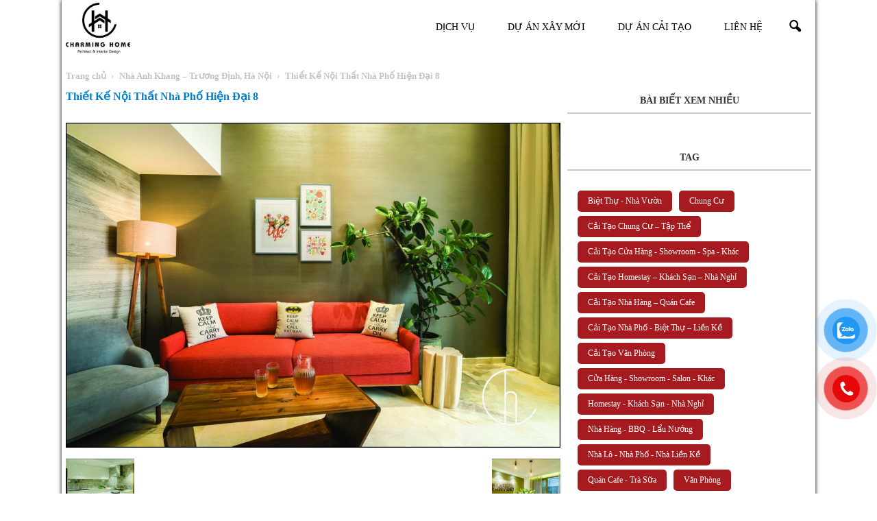

--- FILE ---
content_type: text/html; charset=UTF-8
request_url: https://charminghome.com.vn/thiet-ke-nha-anh-khang-truong-dinh-hn/thiet-ke-noi-that-nha-pho-hien-dai-8/
body_size: 20817
content:
<!doctype html >
<!--[if IE 8]><html class="ie8" lang="en"> <![endif]-->
<!--[if IE 9]><html class="ie9" lang="en"> <![endif]-->
<!--[if gt IE 8]><!--><html lang="vi" prefix="og: http://ogp.me/ns#"> <!--<![endif]--><head><script data-no-optimize="1">var litespeed_docref=sessionStorage.getItem("litespeed_docref");litespeed_docref&&(Object.defineProperty(document,"referrer",{get:function(){return litespeed_docref}}),sessionStorage.removeItem("litespeed_docref"));</script> <title>Thiết Kế Nội Thất Nhà Phố Hiện Đại 8 - Charming Home</title><meta charset="UTF-8" /><link data-optimized="2" rel="stylesheet" href="https://charminghome.com.vn/wp-content/litespeed/css/bfde38b28cbb0ab00b8c7e5c9fb87120.css?ver=9d5ec" /><meta name="viewport" content="width=device-width, initial-scale=1.0"><link rel="pingback" href="" /><meta name='robots' content='max-image-preview:large' /><meta name="author" content="Charming Home"><link rel="icon" type="image/png" href="http://charminghome.com.vn/wp-content/uploads/2022/06/logo-CH-cv.png"><link rel="canonical" href="https://charminghome.com.vn/thiet-ke-nha-anh-khang-truong-dinh-hn/thiet-ke-noi-that-nha-pho-hien-dai-8/" /><meta property="og:locale" content="vi_VN" /><meta property="og:type" content="article" /><meta property="og:title" content="Thiết Kế Nội Thất Nhà Phố Hiện Đại 8 - Charming Home" /><meta property="og:url" content="https://charminghome.com.vn/thiet-ke-nha-anh-khang-truong-dinh-hn/thiet-ke-noi-that-nha-pho-hien-dai-8/" /><meta property="og:site_name" content="Charming Home" /><meta property="article:publisher" content="https://www.facebook.com/charminghome.com.vn/" /><meta property="article:author" content="https://www.facebook.com/charminghome.com.vn/" /><meta property="og:image" content="https://charminghome.com.vn/wp-content/uploads/2017/05/Thiết-Kế-Nội-Thất-Nhà-Phố-Hiện-Đại-8.jpg" /><meta property="og:image:secure_url" content="https://charminghome.com.vn/wp-content/uploads/2017/05/Thiết-Kế-Nội-Thất-Nhà-Phố-Hiện-Đại-8.jpg" /><meta property="og:image:width" content="1240" /><meta property="og:image:height" content="813" /><meta name="twitter:card" content="summary" /><meta name="twitter:title" content="Thiết Kế Nội Thất Nhà Phố Hiện Đại 8 - Charming Home" /><meta name="twitter:image" content="https://charminghome.com.vn/wp-content/uploads/2017/05/Thiết-Kế-Nội-Thất-Nhà-Phố-Hiện-Đại-8.jpg" /><meta name="twitter:creator" content="@CharmingHome_VN" /> <script type='application/ld+json' class='yoast-schema-graph yoast-schema-graph--main'>{"@context":"https://schema.org","@graph":[{"@type":"Organization","@id":"https://charminghome.com.vn/#organization","name":"Charming Home","url":"https://charminghome.com.vn/","sameAs":["https://www.facebook.com/charminghome.com.vn/","https://www.youtube.com/@charminghome4444/videos","https://www.pinterest.com/charminghomevn/"],"logo":{"@type":"ImageObject","@id":"https://charminghome.com.vn/#logo","url":"https://charminghome.com.vn/wp-content/uploads/2023/03/logo-CH-cv.png","caption":"Charming Home"},"image":{"@id":"https://charminghome.com.vn/#logo"}},{"@type":"WebSite","@id":"https://charminghome.com.vn/#website","url":"https://charminghome.com.vn/","name":"Charming Home","publisher":{"@id":"https://charminghome.com.vn/#organization"},"potentialAction":{"@type":"SearchAction","target":"https://charminghome.com.vn/?s={search_term_string}","query-input":"required name=search_term_string"}},{"@type":"WebPage","@id":"https://charminghome.com.vn/thiet-ke-nha-anh-khang-truong-dinh-hn/thiet-ke-noi-that-nha-pho-hien-dai-8/#webpage","url":"https://charminghome.com.vn/thiet-ke-nha-anh-khang-truong-dinh-hn/thiet-ke-noi-that-nha-pho-hien-dai-8/","inLanguage":"vi","name":"Thi\u1ebft K\u1ebf N\u1ed9i Th\u1ea5t Nh\u00e0 Ph\u1ed1 Hi\u1ec7n \u0110\u1ea1i 8 - Charming Home","isPartOf":{"@id":"https://charminghome.com.vn/#website"},"datePublished":"2017-05-16T08:16:41+07:00","dateModified":"2017-05-16T08:16:41+07:00","breadcrumb":{"@id":"https://charminghome.com.vn/thiet-ke-nha-anh-khang-truong-dinh-hn/thiet-ke-noi-that-nha-pho-hien-dai-8/#breadcrumb"}},{"@type":"BreadcrumbList","@id":"https://charminghome.com.vn/thiet-ke-nha-anh-khang-truong-dinh-hn/thiet-ke-noi-that-nha-pho-hien-dai-8/#breadcrumb","itemListElement":[{"@type":"ListItem","position":1,"item":{"@type":"WebPage","@id":"https://charminghome.com.vn/","url":"https://charminghome.com.vn/","name":"Home"}},{"@type":"ListItem","position":2,"item":{"@type":"WebPage","@id":"https://charminghome.com.vn/thiet-ke-nha-anh-khang-truong-dinh-hn/","url":"https://charminghome.com.vn/thiet-ke-nha-anh-khang-truong-dinh-hn/","name":"Nh\u00e0 Anh Khang &#8211; Tr\u01b0\u01a1ng \u0110\u1ecbnh, H\u00e0 N\u1ed9i"}},{"@type":"ListItem","position":3,"item":{"@type":"WebPage","@id":"https://charminghome.com.vn/thiet-ke-nha-anh-khang-truong-dinh-hn/thiet-ke-noi-that-nha-pho-hien-dai-8/","url":"https://charminghome.com.vn/thiet-ke-nha-anh-khang-truong-dinh-hn/thiet-ke-noi-that-nha-pho-hien-dai-8/","name":"Thi\u1ebft K\u1ebf N\u1ed9i Th\u1ea5t Nh\u00e0 Ph\u1ed1 Hi\u1ec7n \u0110\u1ea1i 8"}}]}]}</script> <link rel='dns-prefetch' href='//fonts.googleapis.com' /><style id='global-styles-inline-css' type='text/css'>body{--wp--preset--color--black: #000000;--wp--preset--color--cyan-bluish-gray: #abb8c3;--wp--preset--color--white: #ffffff;--wp--preset--color--pale-pink: #f78da7;--wp--preset--color--vivid-red: #cf2e2e;--wp--preset--color--luminous-vivid-orange: #ff6900;--wp--preset--color--luminous-vivid-amber: #fcb900;--wp--preset--color--light-green-cyan: #7bdcb5;--wp--preset--color--vivid-green-cyan: #00d084;--wp--preset--color--pale-cyan-blue: #8ed1fc;--wp--preset--color--vivid-cyan-blue: #0693e3;--wp--preset--color--vivid-purple: #9b51e0;--wp--preset--gradient--vivid-cyan-blue-to-vivid-purple: linear-gradient(135deg,rgba(6,147,227,1) 0%,rgb(155,81,224) 100%);--wp--preset--gradient--light-green-cyan-to-vivid-green-cyan: linear-gradient(135deg,rgb(122,220,180) 0%,rgb(0,208,130) 100%);--wp--preset--gradient--luminous-vivid-amber-to-luminous-vivid-orange: linear-gradient(135deg,rgba(252,185,0,1) 0%,rgba(255,105,0,1) 100%);--wp--preset--gradient--luminous-vivid-orange-to-vivid-red: linear-gradient(135deg,rgba(255,105,0,1) 0%,rgb(207,46,46) 100%);--wp--preset--gradient--very-light-gray-to-cyan-bluish-gray: linear-gradient(135deg,rgb(238,238,238) 0%,rgb(169,184,195) 100%);--wp--preset--gradient--cool-to-warm-spectrum: linear-gradient(135deg,rgb(74,234,220) 0%,rgb(151,120,209) 20%,rgb(207,42,186) 40%,rgb(238,44,130) 60%,rgb(251,105,98) 80%,rgb(254,248,76) 100%);--wp--preset--gradient--blush-light-purple: linear-gradient(135deg,rgb(255,206,236) 0%,rgb(152,150,240) 100%);--wp--preset--gradient--blush-bordeaux: linear-gradient(135deg,rgb(254,205,165) 0%,rgb(254,45,45) 50%,rgb(107,0,62) 100%);--wp--preset--gradient--luminous-dusk: linear-gradient(135deg,rgb(255,203,112) 0%,rgb(199,81,192) 50%,rgb(65,88,208) 100%);--wp--preset--gradient--pale-ocean: linear-gradient(135deg,rgb(255,245,203) 0%,rgb(182,227,212) 50%,rgb(51,167,181) 100%);--wp--preset--gradient--electric-grass: linear-gradient(135deg,rgb(202,248,128) 0%,rgb(113,206,126) 100%);--wp--preset--gradient--midnight: linear-gradient(135deg,rgb(2,3,129) 0%,rgb(40,116,252) 100%);--wp--preset--duotone--dark-grayscale: url('#wp-duotone-dark-grayscale');--wp--preset--duotone--grayscale: url('#wp-duotone-grayscale');--wp--preset--duotone--purple-yellow: url('#wp-duotone-purple-yellow');--wp--preset--duotone--blue-red: url('#wp-duotone-blue-red');--wp--preset--duotone--midnight: url('#wp-duotone-midnight');--wp--preset--duotone--magenta-yellow: url('#wp-duotone-magenta-yellow');--wp--preset--duotone--purple-green: url('#wp-duotone-purple-green');--wp--preset--duotone--blue-orange: url('#wp-duotone-blue-orange');--wp--preset--font-size--small: 13px;--wp--preset--font-size--medium: 20px;--wp--preset--font-size--large: 36px;--wp--preset--font-size--x-large: 42px;--wp--preset--spacing--20: 0.44rem;--wp--preset--spacing--30: 0.67rem;--wp--preset--spacing--40: 1rem;--wp--preset--spacing--50: 1.5rem;--wp--preset--spacing--60: 2.25rem;--wp--preset--spacing--70: 3.38rem;--wp--preset--spacing--80: 5.06rem;}:where(.is-layout-flex){gap: 0.5em;}body .is-layout-flow > .alignleft{float: left;margin-inline-start: 0;margin-inline-end: 2em;}body .is-layout-flow > .alignright{float: right;margin-inline-start: 2em;margin-inline-end: 0;}body .is-layout-flow > .aligncenter{margin-left: auto !important;margin-right: auto !important;}body .is-layout-constrained > .alignleft{float: left;margin-inline-start: 0;margin-inline-end: 2em;}body .is-layout-constrained > .alignright{float: right;margin-inline-start: 2em;margin-inline-end: 0;}body .is-layout-constrained > .aligncenter{margin-left: auto !important;margin-right: auto !important;}body .is-layout-constrained > :where(:not(.alignleft):not(.alignright):not(.alignfull)){max-width: var(--wp--style--global--content-size);margin-left: auto !important;margin-right: auto !important;}body .is-layout-constrained > .alignwide{max-width: var(--wp--style--global--wide-size);}body .is-layout-flex{display: flex;}body .is-layout-flex{flex-wrap: wrap;align-items: center;}body .is-layout-flex > *{margin: 0;}:where(.wp-block-columns.is-layout-flex){gap: 2em;}.has-black-color{color: var(--wp--preset--color--black) !important;}.has-cyan-bluish-gray-color{color: var(--wp--preset--color--cyan-bluish-gray) !important;}.has-white-color{color: var(--wp--preset--color--white) !important;}.has-pale-pink-color{color: var(--wp--preset--color--pale-pink) !important;}.has-vivid-red-color{color: var(--wp--preset--color--vivid-red) !important;}.has-luminous-vivid-orange-color{color: var(--wp--preset--color--luminous-vivid-orange) !important;}.has-luminous-vivid-amber-color{color: var(--wp--preset--color--luminous-vivid-amber) !important;}.has-light-green-cyan-color{color: var(--wp--preset--color--light-green-cyan) !important;}.has-vivid-green-cyan-color{color: var(--wp--preset--color--vivid-green-cyan) !important;}.has-pale-cyan-blue-color{color: var(--wp--preset--color--pale-cyan-blue) !important;}.has-vivid-cyan-blue-color{color: var(--wp--preset--color--vivid-cyan-blue) !important;}.has-vivid-purple-color{color: var(--wp--preset--color--vivid-purple) !important;}.has-black-background-color{background-color: var(--wp--preset--color--black) !important;}.has-cyan-bluish-gray-background-color{background-color: var(--wp--preset--color--cyan-bluish-gray) !important;}.has-white-background-color{background-color: var(--wp--preset--color--white) !important;}.has-pale-pink-background-color{background-color: var(--wp--preset--color--pale-pink) !important;}.has-vivid-red-background-color{background-color: var(--wp--preset--color--vivid-red) !important;}.has-luminous-vivid-orange-background-color{background-color: var(--wp--preset--color--luminous-vivid-orange) !important;}.has-luminous-vivid-amber-background-color{background-color: var(--wp--preset--color--luminous-vivid-amber) !important;}.has-light-green-cyan-background-color{background-color: var(--wp--preset--color--light-green-cyan) !important;}.has-vivid-green-cyan-background-color{background-color: var(--wp--preset--color--vivid-green-cyan) !important;}.has-pale-cyan-blue-background-color{background-color: var(--wp--preset--color--pale-cyan-blue) !important;}.has-vivid-cyan-blue-background-color{background-color: var(--wp--preset--color--vivid-cyan-blue) !important;}.has-vivid-purple-background-color{background-color: var(--wp--preset--color--vivid-purple) !important;}.has-black-border-color{border-color: var(--wp--preset--color--black) !important;}.has-cyan-bluish-gray-border-color{border-color: var(--wp--preset--color--cyan-bluish-gray) !important;}.has-white-border-color{border-color: var(--wp--preset--color--white) !important;}.has-pale-pink-border-color{border-color: var(--wp--preset--color--pale-pink) !important;}.has-vivid-red-border-color{border-color: var(--wp--preset--color--vivid-red) !important;}.has-luminous-vivid-orange-border-color{border-color: var(--wp--preset--color--luminous-vivid-orange) !important;}.has-luminous-vivid-amber-border-color{border-color: var(--wp--preset--color--luminous-vivid-amber) !important;}.has-light-green-cyan-border-color{border-color: var(--wp--preset--color--light-green-cyan) !important;}.has-vivid-green-cyan-border-color{border-color: var(--wp--preset--color--vivid-green-cyan) !important;}.has-pale-cyan-blue-border-color{border-color: var(--wp--preset--color--pale-cyan-blue) !important;}.has-vivid-cyan-blue-border-color{border-color: var(--wp--preset--color--vivid-cyan-blue) !important;}.has-vivid-purple-border-color{border-color: var(--wp--preset--color--vivid-purple) !important;}.has-vivid-cyan-blue-to-vivid-purple-gradient-background{background: var(--wp--preset--gradient--vivid-cyan-blue-to-vivid-purple) !important;}.has-light-green-cyan-to-vivid-green-cyan-gradient-background{background: var(--wp--preset--gradient--light-green-cyan-to-vivid-green-cyan) !important;}.has-luminous-vivid-amber-to-luminous-vivid-orange-gradient-background{background: var(--wp--preset--gradient--luminous-vivid-amber-to-luminous-vivid-orange) !important;}.has-luminous-vivid-orange-to-vivid-red-gradient-background{background: var(--wp--preset--gradient--luminous-vivid-orange-to-vivid-red) !important;}.has-very-light-gray-to-cyan-bluish-gray-gradient-background{background: var(--wp--preset--gradient--very-light-gray-to-cyan-bluish-gray) !important;}.has-cool-to-warm-spectrum-gradient-background{background: var(--wp--preset--gradient--cool-to-warm-spectrum) !important;}.has-blush-light-purple-gradient-background{background: var(--wp--preset--gradient--blush-light-purple) !important;}.has-blush-bordeaux-gradient-background{background: var(--wp--preset--gradient--blush-bordeaux) !important;}.has-luminous-dusk-gradient-background{background: var(--wp--preset--gradient--luminous-dusk) !important;}.has-pale-ocean-gradient-background{background: var(--wp--preset--gradient--pale-ocean) !important;}.has-electric-grass-gradient-background{background: var(--wp--preset--gradient--electric-grass) !important;}.has-midnight-gradient-background{background: var(--wp--preset--gradient--midnight) !important;}.has-small-font-size{font-size: var(--wp--preset--font-size--small) !important;}.has-medium-font-size{font-size: var(--wp--preset--font-size--medium) !important;}.has-large-font-size{font-size: var(--wp--preset--font-size--large) !important;}.has-x-large-font-size{font-size: var(--wp--preset--font-size--x-large) !important;}
.wp-block-navigation a:where(:not(.wp-element-button)){color: inherit;}
:where(.wp-block-columns.is-layout-flex){gap: 2em;}
.wp-block-pullquote{font-size: 1.5em;line-height: 1.6;}</style> <script type="litespeed/javascript" data-src='https://charminghome.com.vn/wp-includes/js/jquery/jquery.min.js' id='jquery-core-js'></script> <link rel="https://api.w.org/" href="https://charminghome.com.vn/wp-json/" /><link rel="alternate" type="application/json" href="https://charminghome.com.vn/wp-json/wp/v2/media/4020" /><link rel="alternate" type="application/json+oembed" href="https://charminghome.com.vn/wp-json/oembed/1.0/embed?url=https%3A%2F%2Fcharminghome.com.vn%2Fthiet-ke-nha-anh-khang-truong-dinh-hn%2Fthiet-ke-noi-that-nha-pho-hien-dai-8%2F" /><link rel="alternate" type="text/xml+oembed" href="https://charminghome.com.vn/wp-json/oembed/1.0/embed?url=https%3A%2F%2Fcharminghome.com.vn%2Fthiet-ke-nha-anh-khang-truong-dinh-hn%2Fthiet-ke-noi-that-nha-pho-hien-dai-8%2F&#038;format=xml" /><meta name="generator" content="Redux 4.5.10" /> <script type="litespeed/javascript" data-src="https://www.googletagmanager.com/gtag/js?id=G-2YYGMF6K8N"></script> <script type="litespeed/javascript">window.dataLayer=window.dataLayer||[];function gtag(){dataLayer.push(arguments)}
gtag('js',new Date());gtag('config','G-2YYGMF6K8N')</script><style id="scrolltop-custom-style">#scrollUp {border-radius:3px;opacity:0.7;bottom:20px;left:20px;background:#000000;;}
		#scrollUp:hover{opacity:1;}
        .top-icon{stroke:#ffffff;}</style>
<!--[if lt IE 9]><script src="https://html5shim.googlecode.com/svn/trunk/html5.js"></script><![endif]--><meta name="generator" content="Powered by Visual Composer - drag and drop page builder for WordPress."/>
<!--[if lte IE 9]><link rel="stylesheet" type="text/css" href="https://charminghome.com.vn/wp-content/plugins/js_composer/assets/css/vc_lte_ie9.min.css" media="screen"><![endif]--><!--[if IE  8]><link rel="stylesheet" type="text/css" href="https://charminghome.com.vn/wp-content/plugins/js_composer/assets/css/vc-ie8.min.css" media="screen"><![endif]-->
 <script type="litespeed/javascript">var tdBlocksArray=[];function tdBlock(){this.id='';this.block_type=1;this.atts='';this.td_column_number='';this.td_current_page=1;this.post_count=0;this.found_posts=0;this.max_num_pages=0;this.td_filter_value='';this.is_ajax_running=!1;this.td_user_action='';this.header_color='';this.ajax_pagination_infinite_stop=''}(function(){var htmlTag=document.getElementsByTagName("html")[0];if(navigator.userAgent.indexOf("MSIE 10.0")>-1){htmlTag.className+=' ie10'}
if(!!navigator.userAgent.match(/Trident.*rv\:11\./)){htmlTag.className+=' ie11'}
if(/(iPad|iPhone|iPod)/g.test(navigator.userAgent)){htmlTag.className+=' td-md-is-ios'}
var user_agent=navigator.userAgent.toLowerCase();if(user_agent.indexOf("android")>-1){htmlTag.className+=' td-md-is-android'}
if(-1!==navigator.userAgent.indexOf('Mac OS X')){htmlTag.className+=' td-md-is-os-x'}
if(/chrom(e|ium)/.test(navigator.userAgent.toLowerCase())){htmlTag.className+=' td-md-is-chrome'}
if(-1!==navigator.userAgent.indexOf('Firefox')){htmlTag.className+=' td-md-is-firefox'}
if(-1!==navigator.userAgent.indexOf('Safari')&&-1===navigator.userAgent.indexOf('Chrome')){htmlTag.className+=' td-md-is-safari'}})();var tdLocalCache={};(function(){"use strict";tdLocalCache={data:{},remove:function(resource_id){delete tdLocalCache.data[resource_id]},exist:function(resource_id){return tdLocalCache.data.hasOwnProperty(resource_id)&&tdLocalCache.data[resource_id]!==null},get:function(resource_id){return tdLocalCache.data[resource_id]},set:function(resource_id,cachedData){tdLocalCache.remove(resource_id);tdLocalCache.data[resource_id]=cachedData}}})();var td_viewport_interval_list=[{"limitBottom":767,"sidebarWidth":228},{"limitBottom":1018,"sidebarWidth":300},{"limitBottom":1140,"sidebarWidth":324}];var td_animation_stack_effect="type1";var tds_animation_stack=!0;var td_animation_stack_specific_selectors=".entry-thumb, img[class*=\"wp-image-\"], a.td-sml-link-to-image > img";var td_animation_stack_general_selectors=".td-animation-stack .entry-thumb, .post .entry-thumb, .post img[class*=\"wp-image-\"], .post a.td-sml-link-to-image > img";var td_ajax_url="https:\/\/charminghome.com.vn\/wp-admin\/admin-ajax.php?td_theme_name=Newspaper&v=7.4";var td_get_template_directory_uri="https:\/\/charminghome.com.vn\/wp-content\/themes\/Newspaper";var tds_snap_menu="smart_snap_mobile";var tds_logo_on_sticky="show_header_logo";var tds_header_style="6";var td_please_wait="Vui l\u00f2ng ch\u1edd...";var td_email_user_pass_incorrect="Ng\u01b0\u1eddi d\u00f9ng ho\u1eb7c m\u1eadt kh\u1ea9u kh\u00f4ng ch\u00ednh x\u00e1c!";var td_email_user_incorrect="Email ho\u1eb7c t\u00e0i kho\u1ea3n kh\u00f4ng ch\u00ednh x\u00e1c!";var td_email_incorrect="Email kh\u00f4ng \u0111\u00fang!";var tds_more_articles_on_post_enable="";var tds_more_articles_on_post_time_to_wait="";var tds_more_articles_on_post_pages_distance_from_top=0;var tds_theme_color_site_wide="#424242";var tds_smart_sidebar="";var tdThemeName="Newspaper";var td_magnific_popup_translation_tPrev="Tr\u01b0\u1edbc (Left arrow key)";var td_magnific_popup_translation_tNext="Ti\u1ebfp (Right arrow key)";var td_magnific_popup_translation_tCounter="%curr% c\u1ee7a %total%";var td_magnific_popup_translation_ajax_tError="Kh\u00f4ng th\u1ec3 t\u1ea3i n\u1ed9i dung t\u1ea1i %url%";var td_magnific_popup_translation_image_tError="Kh\u00f4ng th\u1ec3 t\u1ea3i \u1ea3nh #%curr%";var td_ad_background_click_link="";var td_ad_background_click_target=""</script> <style>.td-header-wrap .black-menu .sf-menu > .current-menu-item > a,
    .td-header-wrap .black-menu .sf-menu > .current-menu-ancestor > a,
    .td-header-wrap .black-menu .sf-menu > .current-category-ancestor > a,
    .td-header-wrap .black-menu .sf-menu > li > a:hover,
    .td-header-wrap .black-menu .sf-menu > .sfHover > a,
    .td-header-style-12 .td-header-menu-wrap-full,
    .sf-menu > .current-menu-item > a:after,
    .sf-menu > .current-menu-ancestor > a:after,
    .sf-menu > .current-category-ancestor > a:after,
    .sf-menu > li:hover > a:after,
    .sf-menu > .sfHover > a:after,
    .sf-menu ul .td-menu-item > a:hover,
    .sf-menu ul .sfHover > a,
    .sf-menu ul .current-menu-ancestor > a,
    .sf-menu ul .current-category-ancestor > a,
    .sf-menu ul .current-menu-item > a,
    .td-header-style-12 .td-affix,
    .header-search-wrap .td-drop-down-search:after,
    .header-search-wrap .td-drop-down-search .btn:hover,
    input[type=submit]:hover,
    .td-read-more a,
    .td-post-category:hover,
    .td-grid-style-1.td-hover-1 .td-big-grid-post:hover .td-post-category,
    .td-grid-style-5.td-hover-1 .td-big-grid-post:hover .td-post-category,
    .td_top_authors .td-active .td-author-post-count,
    .td_top_authors .td-active .td-author-comments-count,
    .td_top_authors .td_mod_wrap:hover .td-author-post-count,
    .td_top_authors .td_mod_wrap:hover .td-author-comments-count,
    .td-404-sub-sub-title a:hover,
    .td-search-form-widget .wpb_button:hover,
    .td-rating-bar-wrap div,
    .td_category_template_3 .td-current-sub-category,
    .dropcap,
    .td_wrapper_video_playlist .td_video_controls_playlist_wrapper,
    .wpb_default,
    .wpb_default:hover,
    .td-left-smart-list:hover,
    .td-right-smart-list:hover,
    .woocommerce-checkout .woocommerce input.button:hover,
    .woocommerce-page .woocommerce a.button:hover,
    .woocommerce-account div.woocommerce .button:hover,
    #bbpress-forums button:hover,
    .bbp_widget_login .button:hover,
    .td-footer-wrapper .td-post-category,
    .td-footer-wrapper .widget_product_search input[type="submit"]:hover,
    .woocommerce .product a.button:hover,
    .woocommerce .product #respond input#submit:hover,
    .woocommerce .checkout input#place_order:hover,
    .woocommerce .woocommerce.widget .button:hover,
    .single-product .product .summary .cart .button:hover,
    .woocommerce-cart .woocommerce table.cart .button:hover,
    .woocommerce-cart .woocommerce .shipping-calculator-form .button:hover,
    .td-next-prev-wrap a:hover,
    .td-load-more-wrap a:hover,
    .td-post-small-box a:hover,
    .page-nav .current,
    .page-nav:first-child > div,
    .td_category_template_8 .td-category-header .td-category a.td-current-sub-category,
    .td_category_template_4 .td-category-siblings .td-category a:hover,
    #bbpress-forums .bbp-pagination .current,
    #bbpress-forums #bbp-single-user-details #bbp-user-navigation li.current a,
    .td-theme-slider:hover .slide-meta-cat a,
    a.vc_btn-black:hover,
    .td-trending-now-wrapper:hover .td-trending-now-title,
    .td-scroll-up,
    .td-smart-list-button:hover,
    .td-weather-information:before,
    .td-weather-week:before,
    .td_block_exchange .td-exchange-header:before,
    .td_block_big_grid_9.td-grid-style-1 .td-post-category,
    .td_block_big_grid_9.td-grid-style-5 .td-post-category,
    .td-grid-style-6.td-hover-1 .td-module-thumb:after {
        background-color: #424242;
    }

    .woocommerce .woocommerce-message .button:hover,
    .woocommerce .woocommerce-error .button:hover,
    .woocommerce .woocommerce-info .button:hover {
        background-color: #424242 !important;
    }

    .woocommerce .product .onsale,
    .woocommerce.widget .ui-slider .ui-slider-handle {
        background: none #424242;
    }

    .woocommerce.widget.widget_layered_nav_filters ul li a {
        background: none repeat scroll 0 0 #424242 !important;
    }

    a,
    cite a:hover,
    .td_mega_menu_sub_cats .cur-sub-cat,
    .td-mega-span h3 a:hover,
    .td_mod_mega_menu:hover .entry-title a,
    .header-search-wrap .result-msg a:hover,
    .top-header-menu li a:hover,
    .top-header-menu .current-menu-item > a,
    .top-header-menu .current-menu-ancestor > a,
    .top-header-menu .current-category-ancestor > a,
    .td-social-icon-wrap > a:hover,
    .td-header-sp-top-widget .td-social-icon-wrap a:hover,
    .td-page-content blockquote p,
    .td-post-content blockquote p,
    .mce-content-body blockquote p,
    .comment-content blockquote p,
    .wpb_text_column blockquote p,
    .td_block_text_with_title blockquote p,
    .td_module_wrap:hover .entry-title a,
    .td-subcat-filter .td-subcat-list a:hover,
    .td-subcat-filter .td-subcat-dropdown a:hover,
    .td_quote_on_blocks,
    .dropcap2,
    .dropcap3,
    .td_top_authors .td-active .td-authors-name a,
    .td_top_authors .td_mod_wrap:hover .td-authors-name a,
    .td-post-next-prev-content a:hover,
    .author-box-wrap .td-author-social a:hover,
    .td-author-name a:hover,
    .td-author-url a:hover,
    .td_mod_related_posts:hover h3 > a,
    .td-post-template-11 .td-related-title .td-related-left:hover,
    .td-post-template-11 .td-related-title .td-related-right:hover,
    .td-post-template-11 .td-related-title .td-cur-simple-item,
    .td-post-template-11 .td_block_related_posts .td-next-prev-wrap a:hover,
    .comment-reply-link:hover,
    .logged-in-as a:hover,
    #cancel-comment-reply-link:hover,
    .td-search-query,
    .td-category-header .td-pulldown-category-filter-link:hover,
    .td-category-siblings .td-subcat-dropdown a:hover,
    .td-category-siblings .td-subcat-dropdown a.td-current-sub-category,
    .widget a:hover,
    .widget_calendar tfoot a:hover,
    .woocommerce a.added_to_cart:hover,
    #bbpress-forums li.bbp-header .bbp-reply-content span a:hover,
    #bbpress-forums .bbp-forum-freshness a:hover,
    #bbpress-forums .bbp-topic-freshness a:hover,
    #bbpress-forums .bbp-forums-list li a:hover,
    #bbpress-forums .bbp-forum-title:hover,
    #bbpress-forums .bbp-topic-permalink:hover,
    #bbpress-forums .bbp-topic-started-by a:hover,
    #bbpress-forums .bbp-topic-started-in a:hover,
    #bbpress-forums .bbp-body .super-sticky li.bbp-topic-title .bbp-topic-permalink,
    #bbpress-forums .bbp-body .sticky li.bbp-topic-title .bbp-topic-permalink,
    .widget_display_replies .bbp-author-name,
    .widget_display_topics .bbp-author-name,
    .footer-text-wrap .footer-email-wrap a,
    .td-subfooter-menu li a:hover,
    .footer-social-wrap a:hover,
    a.vc_btn-black:hover,
    .td-smart-list-dropdown-wrap .td-smart-list-button:hover,
    .td_module_17 .td-read-more a:hover,
    .td_module_18 .td-read-more a:hover,
    .td_module_19 .td-post-author-name a:hover,
    .td-instagram-user a {
        color: #424242;
    }

    a.vc_btn-black.vc_btn_square_outlined:hover,
    a.vc_btn-black.vc_btn_outlined:hover,
    .td-mega-menu-page .wpb_content_element ul li a:hover {
        color: #424242 !important;
    }

    .td-next-prev-wrap a:hover,
    .td-load-more-wrap a:hover,
    .td-post-small-box a:hover,
    .page-nav .current,
    .page-nav:first-child > div,
    .td_category_template_8 .td-category-header .td-category a.td-current-sub-category,
    .td_category_template_4 .td-category-siblings .td-category a:hover,
    #bbpress-forums .bbp-pagination .current,
    .post .td_quote_box,
    .page .td_quote_box,
    a.vc_btn-black:hover {
        border-color: #424242;
    }

    .td_wrapper_video_playlist .td_video_currently_playing:after {
        border-color: #424242 !important;
    }

    .header-search-wrap .td-drop-down-search:before {
        border-color: transparent transparent #424242 transparent;
    }

    .block-title > span,
    .block-title > a,
    .block-title > label,
    .widgettitle,
    .widgettitle:after,
    .td-trending-now-title,
    .td-trending-now-wrapper:hover .td-trending-now-title,
    .wpb_tabs li.ui-tabs-active a,
    .wpb_tabs li:hover a,
    .vc_tta-container .vc_tta-color-grey.vc_tta-tabs-position-top.vc_tta-style-classic .vc_tta-tabs-container .vc_tta-tab.vc_active > a,
    .vc_tta-container .vc_tta-color-grey.vc_tta-tabs-position-top.vc_tta-style-classic .vc_tta-tabs-container .vc_tta-tab:hover > a,
    .td-related-title .td-cur-simple-item,
    .woocommerce .product .products h2,
    .td-subcat-filter .td-subcat-dropdown:hover .td-subcat-more {
    	background-color: #424242;
    }

    .woocommerce div.product .woocommerce-tabs ul.tabs li.active {
    	background-color: #424242 !important;
    }

    .block-title,
    .td-related-title,
    .wpb_tabs .wpb_tabs_nav,
    .vc_tta-container .vc_tta-color-grey.vc_tta-tabs-position-top.vc_tta-style-classic .vc_tta-tabs-container,
    .woocommerce div.product .woocommerce-tabs ul.tabs:before {
        border-color: #424242;
    }
    .td_block_wrap .td-subcat-item .td-cur-simple-item {
	    color: #424242;
	}


    
    .td-grid-style-4 .entry-title
    {
        background-color: rgba(66, 66, 66, 0.7);
    }

    
    .block-title > span,
    .block-title > span > a,
    .block-title > a,
    .block-title > label,
    .widgettitle,
    .widgettitle:after,
    .td-trending-now-title,
    .td-trending-now-wrapper:hover .td-trending-now-title,
    .wpb_tabs li.ui-tabs-active a,
    .wpb_tabs li:hover a,
    .vc_tta-container .vc_tta-color-grey.vc_tta-tabs-position-top.vc_tta-style-classic .vc_tta-tabs-container .vc_tta-tab.vc_active > a,
    .vc_tta-container .vc_tta-color-grey.vc_tta-tabs-position-top.vc_tta-style-classic .vc_tta-tabs-container .vc_tta-tab:hover > a,
    .td-related-title .td-cur-simple-item,
    .woocommerce .product .products h2,
    .td-subcat-filter .td-subcat-dropdown:hover .td-subcat-more,
    .td-weather-information:before,
    .td-weather-week:before,
    .td_block_exchange .td-exchange-header:before {
        background-color: #ffffff;
    }

    .woocommerce div.product .woocommerce-tabs ul.tabs li.active {
    	background-color: #ffffff !important;
    }

    .block-title,
    .td-related-title,
    .wpb_tabs .wpb_tabs_nav,
    .vc_tta-container .vc_tta-color-grey.vc_tta-tabs-position-top.vc_tta-style-classic .vc_tta-tabs-container,
    .woocommerce div.product .woocommerce-tabs ul.tabs:before {
        border-color: #ffffff;
    }

    
    .block-title > span,
    .block-title > span > a,
    .widget_rss .block-title .rsswidget,
    .block-title > a,
    .widgettitle,
    .widgettitle > a,
    .td-trending-now-title,
    .wpb_tabs li.ui-tabs-active a,
    .wpb_tabs li:hover a,
    .vc_tta-container .vc_tta-color-grey.vc_tta-tabs-position-top.vc_tta-style-classic .vc_tta-tabs-container .vc_tta-tab.vc_active > a,
    .vc_tta-container .vc_tta-color-grey.vc_tta-tabs-position-top.vc_tta-style-classic .vc_tta-tabs-container .vc_tta-tab:hover > a,
    .td-related-title .td-cur-simple-item,
    .woocommerce div.product .woocommerce-tabs ul.tabs li.active,
    .woocommerce .product .products h2 {
    	color: #333333;
    }


    
    .td-header-wrap .td-header-menu-wrap-full,
    .sf-menu > .current-menu-ancestor > a,
    .sf-menu > .current-category-ancestor > a,
    .td-header-menu-wrap.td-affix,
    .td-header-style-3 .td-header-main-menu,
    .td-header-style-3 .td-affix .td-header-main-menu,
    .td-header-style-4 .td-header-main-menu,
    .td-header-style-4 .td-affix .td-header-main-menu,
    .td-header-style-8 .td-header-menu-wrap.td-affix,
    .td-header-style-8 .td-header-top-menu-full {
		background-color: #ffffff;
    }


    .td-boxed-layout .td-header-style-3 .td-header-menu-wrap,
    .td-boxed-layout .td-header-style-4 .td-header-menu-wrap {
    	background-color: #ffffff !important;
    }


    @media (min-width: 1019px) {
        .td-header-style-1 .td-header-sp-recs,
        .td-header-style-1 .td-header-sp-logo {
            margin-bottom: 28px;
        }
    }

    @media (min-width: 768px) and (max-width: 1018px) {
        .td-header-style-1 .td-header-sp-recs,
        .td-header-style-1 .td-header-sp-logo {
            margin-bottom: 14px;
        }
    }

    .td-header-style-7 .td-header-top-menu {
        border-bottom: none;
    }


    
    .sf-menu ul .td-menu-item > a:hover,
    .sf-menu ul .sfHover > a,
    .sf-menu ul .current-menu-ancestor > a,
    .sf-menu ul .current-category-ancestor > a,
    .sf-menu ul .current-menu-item > a,
    .sf-menu > .current-menu-item > a:after,
    .sf-menu > .current-menu-ancestor > a:after,
    .sf-menu > .current-category-ancestor > a:after,
    .sf-menu > li:hover > a:after,
    .sf-menu > .sfHover > a:after,
    .td_block_mega_menu .td-next-prev-wrap a:hover,
    .td-mega-span .td-post-category:hover,
    .td-header-wrap .black-menu .sf-menu > li > a:hover,
    .td-header-wrap .black-menu .sf-menu > .current-menu-ancestor > a,
    .td-header-wrap .black-menu .sf-menu > .sfHover > a,
    .header-search-wrap .td-drop-down-search:after,
    .header-search-wrap .td-drop-down-search .btn:hover,
    .td-header-wrap .black-menu .sf-menu > .current-menu-item > a,
    .td-header-wrap .black-menu .sf-menu > .current-menu-ancestor > a,
    .td-header-wrap .black-menu .sf-menu > .current-category-ancestor > a {
        background-color: #ffffff;
    }


    .td_block_mega_menu .td-next-prev-wrap a:hover {
        border-color: #ffffff;
    }

    .header-search-wrap .td-drop-down-search:before {
        border-color: transparent transparent #ffffff transparent;
    }

    .td_mega_menu_sub_cats .cur-sub-cat,
    .td_mod_mega_menu:hover .entry-title a {
        color: #ffffff;
    }


    
    .td-header-wrap .td-header-menu-wrap .sf-menu > li > a,
    .td-header-wrap .header-search-wrap .td-icon-search {
        color: #000000;
    }


    
    @media (max-width: 767px) {
        body .td-header-wrap .td-header-main-menu {
            background-color: #000000 !important;
        }
    }


    
    .td-menu-background:before,
    .td-search-background:before {
        background: #000000;
        background: -moz-linear-gradient(top, #000000 0%, #ffffff 100%);
        background: -webkit-gradient(left top, left bottom, color-stop(0%, #000000), color-stop(100%, #ffffff));
        background: -webkit-linear-gradient(top, #000000 0%, #ffffff 100%);
        background: -o-linear-gradient(top, #000000 0%, @mobileu_gradient_two_mob 100%);
        background: -ms-linear-gradient(top, #000000 0%, #ffffff 100%);
        background: linear-gradient(to bottom, #000000 0%, #ffffff 100%);
        filter: progid:DXImageTransform.Microsoft.gradient( startColorstr='#000000', endColorstr='#ffffff', GradientType=0 );
    }

    
    .td-mobile-content .current-menu-item > a,
    .td-mobile-content .current-menu-ancestor > a,
    .td-mobile-content .current-category-ancestor > a,
    #td-mobile-nav .td-menu-login-section a:hover,
    #td-mobile-nav .td-register-section a:hover,
    #td-mobile-nav .td-menu-socials-wrap a:hover i,
    .td-search-close a:hover i {
        color: #eeee22;
    }

    
    .top-header-menu > li > a,
    .td-weather-top-widget .td-weather-now .td-big-degrees,
    .td-weather-top-widget .td-weather-header .td-weather-city,
    .td-header-sp-top-menu .td_data_time {
        font-family:Cabin;
	font-size:14px;
	
    }
    
    .top-header-menu .menu-item-has-children li a {
    	font-family:Cabin;
	font-size:14px;
	
    }
    
    ul.sf-menu > .td-menu-item > a {
        font-family:Cabin;
	font-size:14px;
	text-transform:none;
	
    }
    
    .sf-menu ul .td-menu-item a {
        font-family:Cabin;
	font-size:14px;
	
    }
	
    .td_mod_mega_menu .item-details a {
        font-family:Cabin;
	font-size:14px;
	
    }
    
    .td_mega_menu_sub_cats .block-mega-child-cats a {
        font-family:Cabin;
	font-size:14px;
	
    }
    
    .td-mobile-content .td-mobile-main-menu > li > a {
        font-family:Cabin;
	font-size:14px;
	font-weight:bold;
	
    }
    
    .td-mobile-content .sub-menu a {
        font-family:Cabin;
	font-size:14px;
	
    }



	
    .block-title > span,
    .block-title > a,
    .widgettitle,
    .td-trending-now-title,
    .wpb_tabs li a,
    .vc_tta-container .vc_tta-color-grey.vc_tta-tabs-position-top.vc_tta-style-classic .vc_tta-tabs-container .vc_tta-tab > a,
    .td-related-title a,
    .woocommerce div.product .woocommerce-tabs ul.tabs li a,
    .woocommerce .product .products h2 {
        font-family:Cabin;
	font-size:14px;
	text-transform:uppercase;
	
    }
    
    .td-post-author-name a {
        font-family:Cabin;
	font-size:12px;
	
    }
    
    .td-post-date .entry-date {
        font-family:Cabin;
	font-size:12px;
	
    }
    
    .td-module-comments a,
    .td-post-views span,
    .td-post-comments a {
        font-family:Cabin;
	font-size:12px;
	
    }
    
    .td-big-grid-meta .td-post-category,
    .td_module_wrap .td-post-category,
    .td-module-image .td-post-category {
        font-family:Cabin;
	font-size:12px;
	
    }
    
    .td-subcat-filter .td-subcat-dropdown a,
    .td-subcat-filter .td-subcat-list a,
    .td-subcat-filter .td-subcat-dropdown span {
        font-family:Cabin;
	font-size:12px;
	
    }
    
    .td-excerpt {
        font-family:Cabin;
	font-size:12px;
	
    }


	
	.td_module_wrap .td-module-title {
		font-family:Cabin;
	
	}
     
    .td_module_1 .td-module-title {
    	font-family:Cabin;
	font-size:14px;
	
    }
    
    .td_module_2 .td-module-title {
    	font-family:Cabin;
	font-size:14px;
	
    }
    
    .td_module_3 .td-module-title {
    	font-family:Cabin;
	font-size:14px;
	
    }
    
    .td_module_4 .td-module-title {
    	font-family:Cabin;
	font-size:14px;
	
    }
    
    .td_module_5 .td-module-title {
    	font-family:Cabin;
	font-size:14px;
	
    }
    
    .td_module_6 .td-module-title {
    	font-family:Cabin;
	font-size:12px;
	
    }
    
    .td_module_7 .td-module-title {
    	font-family:Cabin;
	font-size:12px;
	
    }
    
    .td_module_8 .td-module-title {
    	font-family:Cabin;
	font-size:12px;
	
    }
    
    .td_module_9 .td-module-title {
    	font-family:Cabin;
	font-size:12px;
	
    }
    
    .td_module_10 .td-module-title {
    	font-family:Cabin;
	font-size:12px;
	
    }
    
    .td_module_11 .td-module-title {
    	font-family:Cabin;
	font-size:12px;
	
    }
    
    .td_module_12 .td-module-title {
    	font-family:Cabin;
	font-size:12px;
	
    }
    
    .td_module_13 .td-module-title {
    	font-family:Cabin;
	font-size:12px;
	
    }
    
    .td_module_14 .td-module-title {
    	font-family:Cabin;
	font-size:12px;
	
    }
    
    .td_module_15 .entry-title {
    	font-family:Cabin;
	font-size:12px;
	
    }
    
    .td_module_16 .td-module-title {
    	font-family:Cabin;
	font-size:12px;
	
    }
    
    .td_module_17 .td-module-title {
    	font-family:Cabin;
	font-size:12px;
	
    }
    
    .td_module_18 .td-module-title {
    	font-family:Cabin;
	font-size:12px;
	
    }
    
    .td_module_19 .td-module-title {
    	font-family:Cabin;
	font-size:12px;
	
    }




	
	.td_block_trending_now .entry-title a,
	.td-theme-slider .td-module-title a,
    .td-big-grid-post .entry-title {
		font-family:Cabin;
	
	}
    
    .td_module_mx1 .td-module-title a {
    	font-family:Cabin;
	font-size:14px;
	
    }
    
    .td_module_mx2 .td-module-title a {
    	font-family:Cabin;
	font-size:14px;
	
    }
    
    .td_module_mx3 .td-module-title a {
    	font-family:Cabin;
	font-size:14px;
	
    }
    
    .td_module_mx4 .td-module-title a {
    	font-family:Cabin;
	font-size:14px;
	
    }
    
    .td_module_mx7 .td-module-title a {
    	font-family:Cabin;
	
    }
    
    .td_module_mx8 .td-module-title a {
    	font-family:Cabin;
	
    }
    
    .td_module_mx9 .td-module-title a {
    	font-family:Cabin;
	
    }
    
    .td_module_mx16 .td-module-title a {
    	font-family:Cabin;
	
    }
    
    .td_module_mx17 .td-module-title a {
    	font-family:Cabin;
	
    }
    
    .td_block_trending_now .entry-title a {
    	font-family:Cabin;
	
    }
    
    .td-theme-slider.iosSlider-col-1 .td-module-title a {
        font-family:Cabin;
	
    }
    
    .td-theme-slider.iosSlider-col-2 .td-module-title a {
        font-family:Cabin;
	
    }
    
    .td-theme-slider.iosSlider-col-3 .td-module-title a {
        font-family:Cabin;
	
    }
    
    .td-big-grid-post.td-big-thumb .td-big-grid-meta,
    .td-big-thumb .td-big-grid-meta .entry-title {
        font-family:Cabin;
	
    }
    
    .td-big-grid-post.td-medium-thumb .td-big-grid-meta,
    .td-medium-thumb .td-big-grid-meta .entry-title {
        font-family:Cabin;
	
    }
    
    .td-big-grid-post.td-small-thumb .td-big-grid-meta,
    .td-small-thumb .td-big-grid-meta .entry-title {
        font-family:Cabin;
	
    }
    
    .td-big-grid-post.td-tiny-thumb .td-big-grid-meta,
    .td-tiny-thumb .td-big-grid-meta .entry-title {
        font-family:Cabin;
	
    }
    
    .homepage-post .td-post-template-8 .td-post-header .entry-title {
        font-family:Cabin;
	
    }


    
	#td-mobile-nav,
	#td-mobile-nav .wpb_button,
	.td-search-wrap-mob {
		font-family:Cabin;
	
	}


	
	.post .td-post-header .entry-title {
		font-family:Cabin;
	
	}
    
    .td-post-template-default .td-post-header .entry-title {
        font-family:Cabin;
	font-size:22px;
	font-weight:bold;
	
    }
    
    .td-post-template-1 .td-post-header .entry-title {
        font-family:Cabin;
	font-size:22px;
	font-weight:bold;
	
    }
    
    .td-post-template-2 .td-post-header .entry-title {
        font-family:Cabin;
	font-size:22px;
	font-weight:bold;
	
    }
    
    .td-post-template-3 .td-post-header .entry-title {
        font-family:Cabin;
	font-size:22px;
	font-weight:bold;
	
    }
    
    .td-post-template-4 .td-post-header .entry-title {
        font-family:Cabin;
	font-size:22px;
	font-weight:bold;
	
    }
    
    .td-post-template-5 .td-post-header .entry-title {
        font-family:Cabin;
	font-size:22px;
	font-weight:bold;
	
    }
    
    .td-post-template-6 .td-post-header .entry-title {
        font-family:Cabin;
	font-size:22px;
	font-weight:bold;
	
    }
    
    .td-post-template-7 .td-post-header .entry-title {
        font-family:Cabin;
	font-size:12px;
	
    }
    
    .td-post-template-8 .td-post-header .entry-title {
        font-family:Cabin;
	font-size:12px;
	
    }
    
    .td-post-template-9 .td-post-header .entry-title {
        font-family:Cabin;
	font-size:12px;
	
    }
    
    .td-post-template-10 .td-post-header .entry-title {
        font-family:Cabin;
	font-size:12px;
	
    }
    
    .td-post-template-11 .td-post-header .entry-title {
        font-family:Cabin;
	font-size:12px;
	
    }
    
    .td-post-template-12 .td-post-header .entry-title {
        font-family:Cabin;
	font-size:12px;
	
    }
    
    .td-post-template-13 .td-post-header .entry-title {
        font-family:Cabin;
	font-size:12px;
	
    }





	
    .td-post-content p,
    .td-post-content {
        font-family:Cabin;
	font-size:14px;
	
    }
    
    .post blockquote p,
    .page blockquote p,
    .td-post-text-content blockquote p {
        font-family:Cabin;
	font-size:14px;
	
    }
    
    .post .td_quote_box p,
    .page .td_quote_box p {
        font-family:Cabin;
	font-size:14px;
	
    }
    
    .post .td_pull_quote p,
    .page .td_pull_quote p {
        font-family:Cabin;
	font-size:14px;
	
    }
    
    .td-post-content li {
        font-family:Cabin;
	font-size:14px;
	
    }
    
    .td-post-content h1 {
        font-family:Cabin;
	font-size:14px;
	
    }
    
    .td-post-content h2 {
        font-family:Cabin;
	font-size:14px;
	
    }
    
    .td-post-content h3 {
        font-family:Cabin;
	font-size:14px;
	
    }
    
    .td-post-content h4 {
        font-family:Cabin;
	font-size:14px;
	
    }
    
    .td-post-content h5 {
        font-family:Cabin;
	font-size:14px;
	
    }
    
    .td-post-content h6 {
        font-family:Cabin;
	font-size:14px;
	
    }





    
    .post .td-category a {
        font-family:Cabin;
	font-size:14px;
	
    }
    
    .post header .td-post-author-name,
    .post header .td-post-author-name a {
        font-family:Cabin;
	font-size:14px;
	
    }
    
    .post header .td-post-date .entry-date {
        font-family:Cabin;
	
    }
    
    .post header .td-post-views span,
    .post header .td-post-comments {
        font-family:Cabin;
	
    }
    
    .post .td-post-source-tags a,
    .post .td-post-source-tags span {
        font-family:Cabin;
	
    }
    
    .post .td-post-next-prev-content span {
        font-family:Cabin;
	
    }
    
    .post .td-post-next-prev-content a {
        font-family:Cabin;
	
    }
    
    .post .author-box-wrap .td-author-name a {
        font-family:Cabin;
	
    }
    
    .post .author-box-wrap .td-author-url a {
        font-family:Cabin;
	
    }
    
    .post .author-box-wrap .td-author-description {
        font-family:Cabin;
	
    }
    
    .td-page-title,
    .woocommerce-page .page-title,
    .td-category-title-holder .td-page-title {
    	font-family:Cabin;
	font-size:16px;
	font-weight:bold;
	
    }
    
    .td-page-content p,
    .td-page-content .td_block_text_with_title,
    .woocommerce-page .page-description > p,
    .wpb_text_column p {
    	font-family:Cabin;
	font-size:14px;
	
    }
    
    .td-page-content h1,
    .wpb_text_column h1 {
    	font-family:Cabin;
	font-size:14px;
	
    }
    
    .td-page-content h2,
    .wpb_text_column h2 {
    	font-family:Cabin;
	font-size:14px;
	
    }
    
    .td-page-content h3,
    .wpb_text_column h3 {
    	font-family:Cabin;
	font-size:14px;
	
    }
    
    .td-page-content h4,
    .wpb_text_column h4 {
    	font-family:Cabin;
	font-size:14px;
	
    }
    
    .td-page-content h5,
    .wpb_text_column h5 {
    	font-family:Cabin;
	font-size:14px;
	
    }
    
    .td-page-content h6,
    .wpb_text_column h6 {
    	font-family:Cabin;
	font-size:14px;
	
    }




    
	.footer-text-wrap {
		font-family:Cabin;
	font-size:14px;
	
	}
	
	.td-sub-footer-copy {
		font-family:Cabin;
	font-size:14px;
	
	}
	
	.td-sub-footer-menu ul li a {
		font-family:Cabin;
	font-size:14px;
	
	}




	
    .entry-crumbs a,
    .entry-crumbs span,
    #bbpress-forums .bbp-breadcrumb a,
    #bbpress-forums .bbp-breadcrumb .bbp-breadcrumb-current {
    	font-family:Cabin;
	font-size:13px;
	font-weight:bold;
	
    }
    
    .category .td-category a {
    	font-family:Cabin;
	
    }
    
    .td-trending-now-display-area .entry-title {
    	font-family:Cabin;
	
    }
    
    .page-nav a,
    .page-nav span {
    	font-family:Cabin;
	
    }
    
    #td-outer-wrap span.dropcap {
    	font-family:Cabin;
	
    }
    
    .widget_archive a,
    .widget_calendar,
    .widget_categories a,
    .widget_nav_menu a,
    .widget_meta a,
    .widget_pages a,
    .widget_recent_comments a,
    .widget_recent_entries a,
    .widget_text .textwidget,
    .widget_tag_cloud a,
    .widget_search input,
    .woocommerce .product-categories a,
    .widget_display_forums a,
    .widget_display_replies a,
    .widget_display_topics a,
    .widget_display_views a,
    .widget_display_stats {
    	font-family:Cabin;
	
    }
    
	input[type="submit"],
	.td-read-more a,
	.vc_btn,
	.woocommerce a.button,
	.woocommerce button.button,
	.woocommerce #respond input#submit {
		font-family:Cabin;
	
	}
	
	.woocommerce .product a h3,
	.woocommerce .widget.woocommerce .product_list_widget a,
	.woocommerce-cart .woocommerce .product-name a {
		font-family:Cabin;
	
	}
	
	.woocommerce .product .summary .product_title {
		font-family:Cabin;
	
	}

	
	.white-popup-block,
	.white-popup-block .wpb_button {
		font-family:Cabin;
	
	}



	
    body, p {
    	font-family:Cabin;
	
    }</style><noscript><style type="text/css">.wpb_animate_when_almost_visible { opacity: 1; }</style></noscript><meta name="p:domain_verify" content="0171086b6b4c4fb6a28fa8256225af65"/> <script type="litespeed/javascript">(function(i,s,o,g,r,a,m){i.GoogleAnalyticsObject=r;i[r]=i[r]||function(){(i[r].q=i[r].q||[]).push(arguments)},i[r].l=1*new Date();a=s.createElement(o),m=s.getElementsByTagName(o)[0];a.async=1;a.src=g;m.parentNode.insertBefore(a,m)})(window,document,'script','https://www.google-analytics.com/analytics.js','ga');ga('create','UA-100231303-1','auto');ga('send','pageview')</script>  <script type="litespeed/javascript">!function(f,b,e,v,n,t,s){if(f.fbq)return;n=f.fbq=function(){n.callMethod?n.callMethod.apply(n,arguments):n.queue.push(arguments)};if(!f._fbq)f._fbq=n;n.push=n;n.loaded=!0;n.version='2.0';n.queue=[];t=b.createElement(e);t.async=!0;t.src=v;s=b.getElementsByTagName(e)[0];s.parentNode.insertBefore(t,s)}(window,document,'script','https://connect.facebook.net/en_US/fbevents.js');fbq('init','945372229147601');fbq('track','PageView')</script> <noscript><img height="1" width="1" style="display:none"
src="https://www.facebook.com/tr?id=945372229147601&ev=PageView&noscript=1"
/></noscript></head><body class="attachment attachment-template-default single single-attachment postid-4020 attachmentid-4020 attachment-jpeg mmm mega_main_menu-2-1-2 metaslider-plugin thiet-ke-noi-that-nha-pho-hien-dai-8 td-fashion single_template_5 white-menu wpb-js-composer js-comp-ver-4.12 vc_responsive td-animation-stack-type1 td-full-layout" itemscope="itemscope" itemtype="https://schema.org/WebPage"> <script type="litespeed/javascript">var google_conversion_id=997317143;var google_conversion_label="NANfCOCfiIYBEJe0x9sD";var google_remarketing_only=!1</script> <script type="litespeed/javascript" data-src="//www.googleadservices.com/pagead/conversion.js"></script> <noscript><div style="display:inline;">
<img height="1" width="1" style="border-style:none;" alt="" src="//www.googleadservices.com/pagead/conversion/997317143/?label=NANfCOCfiIYBEJe0x9sD&amp;guid=ON&amp;script=0"/></div>
</noscript> <script type="litespeed/javascript">var google_conversion_id=850799918;var google_custom_params=window.google_tag_params;var google_remarketing_only=!0</script> <script type="litespeed/javascript" data-src="//www.googleadservices.com/pagead/conversion.js"></script> <noscript><div style="display:inline;">
<img height="1" width="1" style="border-style:none;" alt="" src="//googleads.g.doubleclick.net/pagead/viewthroughconversion/850799918/?guid=ON&amp;script=0"/></div>
</noscript><div class="td-scroll-up"><i class="td-icon-menu-up"></i></div><div class="td-menu-background"></div><div id="td-mobile-nav"><div class="td-mobile-container"><div class="td-menu-socials-wrap"><div class="td-menu-socials">
<span class="td-social-icon-wrap">
<a target="_blank" href="https://www.facebook.com/charminghome.com.vn/" title="Facebook">
<i class="td-icon-font td-icon-facebook"></i>
</a>
</span>
<span class="td-social-icon-wrap">
<a target="_blank" href="https://www.pinterest.com/charminghomevn/" title="Pinterest">
<i class="td-icon-font td-icon-pinterest"></i>
</a>
</span>
<span class="td-social-icon-wrap">
<a target="_blank" href="https://twitter.com/CharmingHome_VN" title="Twitter">
<i class="td-icon-font td-icon-twitter"></i>
</a>
</span>
<span class="td-social-icon-wrap">
<a target="_blank" href="https://www.youtube.com/channel/UC3ko2GAOMXsY_PUKLpAhBFQ" title="Youtube">
<i class="td-icon-font td-icon-youtube"></i>
</a>
</span></div><div class="td-mobile-close">
<a href="#"><i class="td-icon-close-mobile"></i></a></div></div><div class="td-mobile-content"><div class="menu-menu-2-container"><ul id="menu-menu-2" class="td-mobile-main-menu"><li id="menu-item-9602" class="menu-item menu-item-type-custom menu-item-object-custom menu-item-first menu-item-9602"><a href="https://charminghome.com.vn/dich-vu/">DỊCH VỤ</a></li><li id="menu-item-9613" class="menu-item menu-item-type-custom menu-item-object-custom menu-item-has-children menu-item-9613"><a href="https://charminghome.com.vn/du-an-moi/">DỰ ÁN XÂY MỚI<i class="td-icon-menu-right td-element-after"></i></a><ul class="sub-menu"><li id="menu-item-9610" class="menu-item menu-item-type-custom menu-item-object-custom menu-item-9610"><a href="https://charminghome.com.vn/tag/chung-cu/">CHUNG CƯ</a></li><li id="menu-item-11762" class="menu-item menu-item-type-custom menu-item-object-custom menu-item-11762"><a href="https://charminghome.com.vn/tag/van-phong/">VĂN PHÒNG</a></li><li id="menu-item-9611" class="menu-item menu-item-type-custom menu-item-object-custom menu-item-9611"><a href="https://charminghome.com.vn/tag/biet-thu/">BIỆT THỰ &#8211; NHÀ VƯỜN</a></li><li id="menu-item-9608" class="menu-item menu-item-type-custom menu-item-object-custom menu-item-9608"><a href="https://charminghome.com.vn/tag/quan-cafe/">QUÁN CAFE &#8211; TRÀ SỮA</a></li><li id="menu-item-11761" class="menu-item menu-item-type-custom menu-item-object-custom menu-item-11761"><a href="https://charminghome.com.vn/tag/nha-pho/">NHÀ LÔ &#8211; PHỐ &#8211; LIỀN KỀ</a></li><li id="menu-item-9609" class="menu-item menu-item-type-custom menu-item-object-custom menu-item-9609"><a href="https://charminghome.com.vn/tag/nha-hang-khach-san/">NHÀ HÀNG &#8211; BBQ &#8211; LẨU NƯỚNG</a></li><li id="menu-item-9606" class="menu-item menu-item-type-custom menu-item-object-custom menu-item-9606"><a href="https://charminghome.com.vn/tag/homestay/">HOMESTAY &#8211; KHÁCH SẠN &#8211; NHÀ NGHỈ</a></li><li id="menu-item-11811" class="menu-item menu-item-type-custom menu-item-object-custom menu-item-11811"><a href="https://charminghome.com.vn/tag/shop-cua-hang/">CỬA HÀNG &#8211; SHOWROOM &#8211; SPA &#8211; KHÁC</a></li></ul></li><li id="menu-item-9604" class="menu-item menu-item-type-custom menu-item-object-custom menu-item-has-children menu-item-9604"><a href="https://charminghome.com.vn/du-an/">DỰ ÁN CẢI TẠO<i class="td-icon-menu-right td-element-after"></i></a><ul class="sub-menu"><li id="menu-item-11972" class="menu-item menu-item-type-custom menu-item-object-custom menu-item-11972"><a href="https://charminghome.com.vn/tag/cai-tao-chung-cu-tap-the/">CHUNG CƯ &#8211; TẬP THỂ</a></li><li id="menu-item-11974" class="menu-item menu-item-type-custom menu-item-object-custom menu-item-11974"><a href="https://charminghome.com.vn/tag/cai-tao-nha-hang-quan-cafe/">NHÀ HÀNG &#8211; QUÁN CAFE</a></li><li id="menu-item-11973" class="menu-item menu-item-type-custom menu-item-object-custom menu-item-11973"><a href="https://charminghome.com.vn/tag/cai-tao-biet-thu-lien-ke-nha-pho/">NHÀ PHỐ &#8211; BIỆT THỰ &#8211; LIỀN KỀ</a></li></ul></li><li id="menu-item-9605" class="menu-item menu-item-type-custom menu-item-object-custom menu-item-9605"><a href="https://charminghome.com.vn/lien-he/">LIÊN HỆ</a></li></ul></div></div></div></div><div class="td-search-background"></div><div class="td-search-wrap-mob"><div class="td-drop-down-search" aria-labelledby="td-header-search-button"><form method="get" class="td-search-form" action="https://charminghome.com.vn/"><div class="td-search-close">
<a href="#"><i class="td-icon-close-mobile"></i></a></div><div role="search" class="td-search-input">
<span>TÌM KIẾM</span>
<input id="td-header-search-mob" type="text" value="" name="s" autocomplete="off" /></div></form><div id="td-aj-search-mob"></div></div></div><div id="td-outer-wrap"><div class="td-header-wrap td-header-style-6"><div class="td-header-top-menu-full"><div class="td-container td-header-row td-header-top-menu"><div  id="login-form" class="white-popup-block mfp-hide mfp-with-anim"><div class="td-login-wrap">
<a href="#" class="td-back-button"><i class="td-icon-modal-back"></i></a><div id="td-login-div" class="td-login-form-div td-display-block"><div class="td-login-panel-title">Đăng nhập</div><div class="td-login-panel-descr">Đăng nhập tài khoản</div><div class="td_display_err"></div><div class="td-login-inputs"><input class="td-login-input" type="text" name="login_email" id="login_email" value="" required><label>Tài khoản</label></div><div class="td-login-inputs"><input class="td-login-input" type="password" name="login_pass" id="login_pass" value="" required><label>mật khẩu của bạn</label></div>
<input type="button" name="login_button" id="login_button" class="wpb_button btn td-login-button" value="Login"><div class="td-login-info-text"><a href="#" id="forgot-pass-link">Forgot your password? Get help</a></div></div><div id="td-forgot-pass-div" class="td-login-form-div td-display-none"><div class="td-login-panel-title">Khôi phục mật khẩu</div><div class="td-login-panel-descr">Khởi tạo mật khẩu</div><div class="td_display_err"></div><div class="td-login-inputs"><input class="td-login-input" type="text" name="forgot_email" id="forgot_email" value="" required><label>email của bạn</label></div>
<input type="button" name="forgot_button" id="forgot_button" class="wpb_button btn td-login-button" value="Send My Password"><div class="td-login-info-text">Mật khẩu đã được gửi vào email của bạn.</div></div></div></div></div></div><div class="td-header-menu-wrap-full"><div class="td-header-menu-wrap"><div class="td-container td-header-row td-header-main-menu black-menu"><div id="td-header-menu" role="navigation"><div id="td-top-mobile-toggle"><a href="#"><i class="td-icon-font td-icon-mobile"></i></a></div><div class="td-main-menu-logo td-logo-in-menu">
<a class="td-mobile-logo td-sticky-header" href="https://charminghome.com.vn/">
<img data-lazyloaded="1" src="[data-uri]" width="2014" height="1571" data-src="https://charminghome.com.vn/wp-content/uploads/2023/04/logo-CH-cv-t.png" alt=""/>
</a>
<a class="td-header-logo td-sticky-header" href="https://charminghome.com.vn/">
<img src="http://charminghome.com.vn/wp-content/uploads/2022/06/logo-CH-cv.png" alt=""/>
<span class="td-visual-hidden">Charming Home</span>
</a></div><div class="menu-menu-2-container"><ul id="menu-menu-3" class="sf-menu"><li class="menu-item menu-item-type-custom menu-item-object-custom menu-item-first td-menu-item td-normal-menu menu-item-9602"><a href="https://charminghome.com.vn/dich-vu/">DỊCH VỤ</a></li><li class="menu-item menu-item-type-custom menu-item-object-custom menu-item-has-children td-menu-item td-normal-menu menu-item-9613"><a href="https://charminghome.com.vn/du-an-moi/">DỰ ÁN XÂY MỚI</a><ul class="sub-menu"><li class="menu-item menu-item-type-custom menu-item-object-custom td-menu-item td-normal-menu menu-item-9610"><a href="https://charminghome.com.vn/tag/chung-cu/">CHUNG CƯ</a></li><li class="menu-item menu-item-type-custom menu-item-object-custom td-menu-item td-normal-menu menu-item-11762"><a href="https://charminghome.com.vn/tag/van-phong/">VĂN PHÒNG</a></li><li class="menu-item menu-item-type-custom menu-item-object-custom td-menu-item td-normal-menu menu-item-9611"><a href="https://charminghome.com.vn/tag/biet-thu/">BIỆT THỰ &#8211; NHÀ VƯỜN</a></li><li class="menu-item menu-item-type-custom menu-item-object-custom td-menu-item td-normal-menu menu-item-9608"><a href="https://charminghome.com.vn/tag/quan-cafe/">QUÁN CAFE &#8211; TRÀ SỮA</a></li><li class="menu-item menu-item-type-custom menu-item-object-custom td-menu-item td-normal-menu menu-item-11761"><a href="https://charminghome.com.vn/tag/nha-pho/">NHÀ LÔ &#8211; PHỐ &#8211; LIỀN KỀ</a></li><li class="menu-item menu-item-type-custom menu-item-object-custom td-menu-item td-normal-menu menu-item-9609"><a href="https://charminghome.com.vn/tag/nha-hang-khach-san/">NHÀ HÀNG &#8211; BBQ &#8211; LẨU NƯỚNG</a></li><li class="menu-item menu-item-type-custom menu-item-object-custom td-menu-item td-normal-menu menu-item-9606"><a href="https://charminghome.com.vn/tag/homestay/">HOMESTAY &#8211; KHÁCH SẠN &#8211; NHÀ NGHỈ</a></li><li class="menu-item menu-item-type-custom menu-item-object-custom td-menu-item td-normal-menu menu-item-11811"><a href="https://charminghome.com.vn/tag/shop-cua-hang/">CỬA HÀNG &#8211; SHOWROOM &#8211; SPA &#8211; KHÁC</a></li></ul></li><li class="menu-item menu-item-type-custom menu-item-object-custom menu-item-has-children td-menu-item td-normal-menu menu-item-9604"><a href="https://charminghome.com.vn/du-an/">DỰ ÁN CẢI TẠO</a><ul class="sub-menu"><li class="menu-item menu-item-type-custom menu-item-object-custom td-menu-item td-normal-menu menu-item-11972"><a href="https://charminghome.com.vn/tag/cai-tao-chung-cu-tap-the/">CHUNG CƯ &#8211; TẬP THỂ</a></li><li class="menu-item menu-item-type-custom menu-item-object-custom td-menu-item td-normal-menu menu-item-11974"><a href="https://charminghome.com.vn/tag/cai-tao-nha-hang-quan-cafe/">NHÀ HÀNG &#8211; QUÁN CAFE</a></li><li class="menu-item menu-item-type-custom menu-item-object-custom td-menu-item td-normal-menu menu-item-11973"><a href="https://charminghome.com.vn/tag/cai-tao-biet-thu-lien-ke-nha-pho/">NHÀ PHỐ &#8211; BIỆT THỰ &#8211; LIỀN KỀ</a></li></ul></li><li class="menu-item menu-item-type-custom menu-item-object-custom td-menu-item td-normal-menu menu-item-9605"><a href="https://charminghome.com.vn/lien-he/">LIÊN HỆ</a></li></ul></div></div><div class="td-search-wrapper"><div id="td-top-search"><div class="header-search-wrap"><div class="dropdown header-search">
<a id="td-header-search-button" href="#" role="button" class="dropdown-toggle " data-toggle="dropdown"><i class="td-icon-search"></i></a>
<a id="td-header-search-button-mob" href="#" role="button" class="dropdown-toggle " data-toggle="dropdown"><i class="td-icon-search"></i></a></div></div></div></div><div class="header-search-wrap"><div class="dropdown header-search"><div class="td-drop-down-search" aria-labelledby="td-header-search-button"><form method="get" class="td-search-form" action="https://charminghome.com.vn/"><div role="search" class="td-head-form-search-wrap">
<input id="td-header-search" type="text" value="" name="s" autocomplete="off" /><input class="wpb_button wpb_btn-inverse btn" type="submit" id="td-header-search-top" value="TÌM KIẾM" /></div></form><div id="td-aj-search"></div></div></div></div></div></div></div><div class="td-banner-wrap-full"><div class="td-container-header td-header-row td-header-header"><div class="td-header-sp-recs"><div class="td-header-rec-wrap"><div class="td-a-rec td-a-rec-id-header  "><div class="hotline" > HOTLINE </br><span class="phone">09.8338.4444</span></div></div></div></div></div></div></div><div class="td-main-content-wrap"><div class="td-container "><div class="td-crumb-container"><div class="entry-crumbs"><span itemscope itemtype="http://data-vocabulary.org/Breadcrumb"><a title="" class="entry-crumb" itemprop="url" href="https://charminghome.com.vn/"><span itemprop="title">Trang chủ</span></a></span> <i class="td-icon-right td-bread-sep"></i> <span itemscope itemtype="http://data-vocabulary.org/Breadcrumb"><a title="Nhà Anh Khang &#8211; Trương Định, Hà Nội" class="entry-crumb" itemprop="url" href="https://charminghome.com.vn/thiet-ke-nha-anh-khang-truong-dinh-hn/"><span itemprop="title">Nhà Anh Khang &#8211; Trương Định, Hà Nội</span></a></span> <i class="td-icon-right td-bread-sep td-bred-no-url-last"></i> <span class="td-bred-no-url-last" itemscope itemtype="http://data-vocabulary.org/Breadcrumb"><meta itemprop="title" content = "Thiết Kế Nội Thất Nhà Phố Hiện Đại 8"><meta itemprop="url" content = "https://charminghome.com.vn/thiet-ke-nha-anh-khang-truong-dinh-hn/thiet-ke-noi-that-nha-pho-hien-dai-8/">Thiết Kế Nội Thất Nhà Phố Hiện Đại 8</span></div></div><div class="td-pb-row"><div class="td-pb-span8 td-main-content"><div class="td-ss-main-content"><h1 class="entry-title td-page-title">
<span>Thiết Kế Nội Thất Nhà Phố Hiện Đại 8</span></h1>            <a href="https://charminghome.com.vn/wp-content/uploads/2017/05/Thiết-Kế-Nội-Thất-Nhà-Phố-Hiện-Đại-8.jpg" title="Thiết Kế Nội Thất Nhà Phố Hiện Đại 8" rel="attachment"><img data-lazyloaded="1" src="[data-uri]" width="1240" height="813" class="td-attachment-page-image" data-src="https://charminghome.com.vn/wp-content/uploads/2017/05/Thiết-Kế-Nội-Thất-Nhà-Phố-Hiện-Đại-8.jpg" alt="" /></a><div class="td-attachment-page-content"></div><div class="td-attachment-prev"><a href='https://charminghome.com.vn/thiet-ke-nha-anh-khang-truong-dinh-hn/thiet-ke-noi-that-nha-pho-hien-dai-7/'><img data-lazyloaded="1" src="[data-uri]" width="150" height="150" data-src="https://charminghome.com.vn/wp-content/uploads/2017/05/Thiết-Kế-Nội-Thất-Nhà-Phố-Hiện-Đại-7-150x150.jpg" class="attachment-thumbnail size-thumbnail" alt="Thiết Kế Nội Thất Nhà Phố Hiện Đại 7" decoding="async" data-srcset="https://charminghome.com.vn/wp-content/uploads/2017/05/Thiết-Kế-Nội-Thất-Nhà-Phố-Hiện-Đại-7-150x150.jpg 150w, https://charminghome.com.vn/wp-content/uploads/2017/05/Thiết-Kế-Nội-Thất-Nhà-Phố-Hiện-Đại-7-65x65.jpg 65w" data-sizes="(max-width: 150px) 100vw, 150px" /></a></div><div class="td-attachment-next"><a href='https://charminghome.com.vn/thiet-ke-nha-anh-khang-truong-dinh-hn/thiet-ke-noi-that-nha-pho-hien-dai-9/'><img data-lazyloaded="1" src="[data-uri]" width="150" height="150" data-src="https://charminghome.com.vn/wp-content/uploads/2017/05/Thiết-Kế-Nội-Thất-Nhà-Phố-Hiện-Đại-9-150x150.jpg" class="attachment-thumbnail size-thumbnail" alt="Thiết Kế Nội Thất Nhà Phố Hiện Đại 9" decoding="async" data-srcset="https://charminghome.com.vn/wp-content/uploads/2017/05/Thiết-Kế-Nội-Thất-Nhà-Phố-Hiện-Đại-9-150x150.jpg 150w, https://charminghome.com.vn/wp-content/uploads/2017/05/Thiết-Kế-Nội-Thất-Nhà-Phố-Hiện-Đại-9-65x65.jpg 65w" data-sizes="(max-width: 150px) 100vw, 150px" /></a></div></div></div><div class="td-pb-span4 td-main-sidebar"><div class="td-ss-main-sidebar"><div class="td_block_wrap td_block_7 td_block_widget td_uid_2_6970e3d17fae6_rand td_with_ajax_pagination td-pb-border-top"  data-td-block-uid="td_uid_2_6970e3d17fae6" ><script type="litespeed/javascript">var block_td_uid_2_6970e3d17fae6=new tdBlock();block_td_uid_2_6970e3d17fae6.id="td_uid_2_6970e3d17fae6";block_td_uid_2_6970e3d17fae6.atts='{"limit":"6","sort":"review_high","post_ids":"","tag_slug":"","autors_id":"","installed_post_types":"","category_id":"","category_ids":"","custom_title":"B\u00e0i bi\u1ebft xem nhi\u1ec1u","custom_url":"B\u00e0i vi\u1ebft m\u1edbi nh\u1ea5t","show_child_cat":"","sub_cat_ajax":"","ajax_pagination":"load_more","header_color":"#","header_text_color":"#","ajax_pagination_infinite_stop":"","td_column_number":1,"td_ajax_preloading":"","td_ajax_filter_type":"","td_ajax_filter_ids":"","td_filter_default_txt":"All","color_preset":"","border_top":"","class":"td_block_widget td_uid_2_6970e3d17fae6_rand","el_class":"","offset":"","css":"","live_filter":"","live_filter_cur_post_id":"","live_filter_cur_post_author":""}';block_td_uid_2_6970e3d17fae6.td_column_number="1";block_td_uid_2_6970e3d17fae6.block_type="td_block_7";block_td_uid_2_6970e3d17fae6.post_count="0";block_td_uid_2_6970e3d17fae6.found_posts="0";block_td_uid_2_6970e3d17fae6.header_color="#";block_td_uid_2_6970e3d17fae6.ajax_pagination_infinite_stop="";block_td_uid_2_6970e3d17fae6.max_num_pages="0";tdBlocksArray.push(block_td_uid_2_6970e3d17fae6)</script><div class="td-block-title-wrap"><div class="block-title"><a href="http://Bài%20viết%20mới%20nhất">Bài biết xem nhiều</a></div></div><div id=td_uid_2_6970e3d17fae6 class="td_block_inner"></div></div><aside class="widget widget_tag_cloud"><div class="block-title"><span>Tag</span></div><div class="tagcloud"><a href="https://charminghome.com.vn/tag/biet-thu/" class="tag-cloud-link tag-link-286 tag-link-position-1" style="font-size: 19.033898305085pt;" aria-label="Biệt Thự - Nhà Vườn (16 mục)">Biệt Thự - Nhà Vườn</a>
<a href="https://charminghome.com.vn/tag/chung-cu/" class="tag-cloud-link tag-link-281 tag-link-position-2" style="font-size: 22pt;" aria-label="Chung Cư (29 mục)">Chung Cư</a>
<a href="https://charminghome.com.vn/tag/cai-tao-chung-cu-tap-the/" class="tag-cloud-link tag-link-332 tag-link-position-3" style="font-size: 21.762711864407pt;" aria-label="Cải Tạo Chung Cư – Tập Thể (28 mục)">Cải Tạo Chung Cư – Tập Thể</a>
<a href="https://charminghome.com.vn/tag/du-an-cai-tao-cua-hang-showroom-spa/" class="tag-cloud-link tag-link-329 tag-link-position-4" style="font-size: 8pt;" aria-label="Cải Tạo Cửa Hàng - Showroom - Spa - Khác (1 mục)">Cải Tạo Cửa Hàng - Showroom - Spa - Khác</a>
<a href="https://charminghome.com.vn/tag/cai-tao-homestay-khach-san-nha-nghi/" class="tag-cloud-link tag-link-334 tag-link-position-5" style="font-size: 11.559322033898pt;" aria-label="Cải Tạo Homestay – Khách Sạn – Nhà Nghỉ (3 mục)">Cải Tạo Homestay – Khách Sạn – Nhà Nghỉ</a>
<a href="https://charminghome.com.vn/tag/cai-tao-nha-hang-quan-cafe/" class="tag-cloud-link tag-link-333 tag-link-position-6" style="font-size: 19.033898305085pt;" aria-label="Cải Tạo Nhà Hàng – Quán Cafe (16 mục)">Cải Tạo Nhà Hàng – Quán Cafe</a>
<a href="https://charminghome.com.vn/tag/cai-tao-biet-thu-lien-ke-nha-pho/" class="tag-cloud-link tag-link-335 tag-link-position-7" style="font-size: 21.050847457627pt;" aria-label="Cải Tạo Nhà Phố - Biệt Thự – Liền Kề (24 mục)">Cải Tạo Nhà Phố - Biệt Thự – Liền Kề</a>
<a href="https://charminghome.com.vn/tag/du-an-cai-tao-van-phong/" class="tag-cloud-link tag-link-330 tag-link-position-8" style="font-size: 11.559322033898pt;" aria-label="Cải Tạo Văn Phòng (3 mục)">Cải Tạo Văn Phòng</a>
<a href="https://charminghome.com.vn/tag/shop-cua-hang/" class="tag-cloud-link tag-link-289 tag-link-position-9" style="font-size: 15.118644067797pt;" aria-label="Cửa Hàng - Showroom - Salon - Khác (7 mục)">Cửa Hàng - Showroom - Salon - Khác</a>
<a href="https://charminghome.com.vn/tag/homestay/" class="tag-cloud-link tag-link-304 tag-link-position-10" style="font-size: 18.440677966102pt;" aria-label="Homestay - Khách Sạn - Nhà Nghỉ (14 mục)">Homestay - Khách Sạn - Nhà Nghỉ</a>
<a href="https://charminghome.com.vn/tag/nha-hang/" class="tag-cloud-link tag-link-284 tag-link-position-11" style="font-size: 20.101694915254pt;" aria-label="Nhà Hàng - BBQ - Lẩu Nướng (20 mục)">Nhà Hàng - BBQ - Lẩu Nướng</a>
<a href="https://charminghome.com.vn/tag/nha-pho/" class="tag-cloud-link tag-link-282 tag-link-position-12" style="font-size: 21.050847457627pt;" aria-label="Nhà Lô - Nhà Phố - Nhà Liền Kề (24 mục)">Nhà Lô - Nhà Phố - Nhà Liền Kề</a>
<a href="https://charminghome.com.vn/tag/quan-cafe/" class="tag-cloud-link tag-link-287 tag-link-position-13" style="font-size: 17.610169491525pt;" aria-label="Quán Cafe - Trà Sữa (12 mục)">Quán Cafe - Trà Sữa</a>
<a href="https://charminghome.com.vn/tag/van-phong/" class="tag-cloud-link tag-link-285 tag-link-position-14" style="font-size: 14.525423728814pt;" aria-label="Văn Phòng (6 mục)">Văn Phòng</a></div></aside></div></div></div></div></div><div id="fb-root"></div> <script type="litespeed/javascript">window.fbAsyncInit=function(){FB.init({xfbml:!0,version:'v4.0'})};(function(d,s,id){var js,fjs=d.getElementsByTagName(s)[0];if(d.getElementById(id))return;js=d.createElement(s);js.id=id;js.src='https://connect.facebook.net/vi_VN/sdk/xfbml.customerchat.js';fjs.parentNode.insertBefore(js,fjs)}(document,'script','facebook-jssdk'))</script> <div class="fb-customerchat"
attribution=setup_tool
page_id="233506987055330"
logged_in_greeting="Hi! Charming Home có thể giúp gì cho Quý Khách!"
logged_out_greeting="Hi! Charming Home có thể giúp gì cho Quý Khách!"></div><div class="td-footer-wrapper"><div class="td-container"><div class="td-pb-row"><div class="td-pb-span12"></div></div><div class="td-pb-row"><div class="td-pb-span4"><aside class="widget widget_text"><div class="block-title"><span>CT CP KIẾN TRÚC NỘI THẤT CHARMING HOME</span></div><div class="textwidget"><p>Địa Chỉ: Tầng 7 Tòa CT5 X2 Linh Đàm, Hoàng Mai, Hà Nội</p><p>HOTLINE : 09.8338.4444</p><p>Email : Admin@charminghome.com.vn</p><a href="http://www.dmca.com/Protection/Status.aspx?ID=714a4436-c566-45a8-903b-0505edb0e690" title="DMCA.com Protection Status" class="dmca-badge"> <img data-lazyloaded="1" src="[data-uri]" width="149" height="30" data-src="//images.dmca.com/Badges/dmca_copyright_protected150a.png?ID=714a4436-c566-45a8-903b-0505edb0e690" alt="DMCA.com Protection Status"></a> <script type="litespeed/javascript" data-src="//images.dmca.com/Badges/DMCABadgeHelper.min.js"></script> </div></aside></div><div class="td-pb-span3"><aside class="widget widget_nav_menu"><div class="block-title"><span>Dành Cho Khách Hàng</span></div><div class="menu-danh-cho-khach-hang-container"><ul id="menu-danh-cho-khach-hang" class="menu"><li id="menu-item-2946" class="menu-item menu-item-type-post_type menu-item-object-page menu-item-first td-menu-item td-normal-menu menu-item-2946"><a href="https://charminghome.com.vn/chinh-sach-bao-hanh/">Chính Sách Bảo Hành</a></li><li id="menu-item-2947" class="menu-item menu-item-type-post_type menu-item-object-page td-menu-item td-normal-menu menu-item-2947"><a href="https://charminghome.com.vn/chinh-sach-bao-mat/">Chính Sách Bảo Mật</a></li><li id="menu-item-2948" class="menu-item menu-item-type-post_type menu-item-object-page td-menu-item td-normal-menu menu-item-2948"><a href="https://charminghome.com.vn/phuong-thuc-thanh-toan/">Phương Thức Thanh Toán</a></li><li id="menu-item-2949" class="menu-item menu-item-type-post_type menu-item-object-page td-menu-item td-normal-menu menu-item-2949"><a href="https://charminghome.com.vn/phuong-thuc-van-chuyen/">Phương Thức Vận Chuyển</a></li></ul></div></aside></div><div class="td-pb-span2"><aside class="widget widget_nav_menu"><div class="block-title"><span>Về Charming Home</span></div><div class="menu-ve-charming-home-container"><ul id="menu-ve-charming-home" class="menu"><li id="menu-item-2957" class="menu-item menu-item-type-post_type menu-item-object-page menu-item-first td-menu-item td-normal-menu menu-item-2957"><a href="https://charminghome.com.vn/gioi-thieu/">GIỚI THIỆU</a></li><li id="menu-item-12935" class="menu-item menu-item-type-custom menu-item-object-custom td-menu-item td-normal-menu menu-item-12935"><a href="https://charminghome.com.vn/dich-vu/">DỊCH VỤ</a></li><li id="menu-item-3251" class="menu-item menu-item-type-taxonomy menu-item-object-category td-menu-item td-normal-menu menu-item-3251"><a href="https://charminghome.com.vn/tuyen-dung/">TUYỂN DỤNG</a></li><li id="menu-item-3448" class="menu-item menu-item-type-taxonomy menu-item-object-category td-menu-item td-normal-menu menu-item-3448"><a href="https://charminghome.com.vn/blog-kien-truc/">BLOG KIẾN TRÚC</a></li></ul></div></aside></div><div class="td-pb-span3"><aside class="widget widget_nav_menu"><div class="block-title"><span>Fan Facebook</span></div><div class="menu-ve-charming-home-container"><div id="fb-root"></div> <script type="litespeed/javascript">(function(d,s,id){var js,fjs=d.getElementsByTagName(s)[0];if(d.getElementById(id))return;js=d.createElement(s);js.id=id;js.src="//connect.facebook.net/vi_VN/sdk.js#xfbml=1&version=v2.10&appId=835890669903011";fjs.parentNode.insertBefore(js,fjs)}(document,'script','facebook-jssdk'))</script> <div class="fb-page" data-href="https://www.facebook.com/charminghome.com.vn/" data-small-header="false" data-adapt-container-width="true" data-hide-cover="false" data-show-facepile="true"><blockquote cite="https://www.facebook.com/charminghome.com.vn/" class="fb-xfbml-parse-ignore"><a href="https://www.facebook.com/charminghome.com.vn/">Charming Home</a></blockquote></div></div></aside>
<a class="an" href="#" target="_blank"> <img data-lazyloaded="1" src="[data-uri]" width="186" height="70" alt="thong-bao" data-src="/wp-content/uploads/2017/03/dathongbao.png" /></a></div></div></div></div><div class="td-sub-footer-container"><div class="td-container"><div class="td-pb-row"><div class="td-pb-span7 td-sub-footer-menu"><div class="menu-danh-muc-h2-container"><ul id="menu-danh-muc-h2" class="td-subfooter-menu"><li id="menu-item-3114" class="menu-item menu-item-type-taxonomy menu-item-object-category menu-item-first td-menu-item td-normal-menu menu-item-3114"><a href="https://charminghome.com.vn/blog-kien-truc/"><h2>Blog Kiến Trúc</h2></a></li><li id="menu-item-3123" class="menu-item menu-item-type-taxonomy menu-item-object-category td-menu-item td-normal-menu menu-item-3123"><a href="https://charminghome.com.vn/du-an/"><h2>Dự án</h2></a></li></ul></div></div><div class="td-pb-span5 td-sub-footer-copy">
&copy; Copyright 2017 Charming Home <a style="color: #333333;" href="https://188betz.net/">https://188betz.net/</a></div></div></div></div></div><div id="button-contact-vr" class=""><div id="gom-all-in-one"><div id="zalo-vr" class="button-contact"><div class="phone-vr"><div class="phone-vr-circle-fill"></div><div class="phone-vr-img-circle">
<a target="_blank" href="https://zalo.me/0983384444">
<img data-lazyloaded="1" src="[data-uri]" width="100" height="95" alt="Zalo" data-src="https://charminghome.com.vn/wp-content/plugins/button-contact-vr/legacy/img/zalo.png" />
</a></div></div></div><div id="phone-vr" class="button-contact"><div class="phone-vr"><div class="phone-vr-circle-fill"></div><div class="phone-vr-img-circle">
<a href="tel:0983384444">
<img data-lazyloaded="1" src="[data-uri]" width="50" height="50" alt="Phone" data-src="https://charminghome.com.vn/wp-content/plugins/button-contact-vr/legacy/img/phone.png" />
</a></div></div></div></div></div> <script type="litespeed/javascript">if(document.querySelector("#all-in-one-vr")){document.querySelector("#all-in-one-vr").addEventListener("click",function(){document.querySelector("#button-contact-vr").classList.toggle("active")})}
jQuery(document).ready(function($){$('#contact-form-vr').click(function(){$('#popup-form-contact-vr').addClass('active')})
$('div#popup-form-contact-vr .bg-popup-vr,div#popup-form-contact-vr .content-popup-vr .close-popup-vr').click(function(){$('#popup-form-contact-vr').removeClass('active')})
$('#contact-showroom').click(function(){$('#popup-showroom-vr').addClass('active')})
$('div#popup-showroom-vr .bg-popup-vr,.content-popup-vr .close-popup-vr').click(function(){$('#popup-showroom-vr').removeClass('active')})})</script> 
<style>#button-contact-vr {
                    right: 0;
                }

                .phone-bar a {
                    left: auto;
                    right: 30px;
                    padding: 8px 55px 7px 15px;
                }

                #button-contact-vr.active #gom-all-in-one .button-contact {
                    margin-left: 100%;
                }</style><style>#button-contact-vr {
                    bottom: 15%;
                }</style> <script id='kk-star-ratings-js-extra' type="litespeed/javascript">var kk_star_ratings={"action":"kk-star-ratings","endpoint":"https:\/\/charminghome.com.vn\/wp-admin\/admin-ajax.php","nonce":"be00d73563"}</script> <script type='text/javascript' src='https://charminghome.com.vn/wp-content/plugins/litespeed-cache/assets/js/instant_click.min.js' id='litespeed-cache-js'></script> <script id='wp-util-js-extra' type="litespeed/javascript">var _wpUtilSettings={"ajax":{"url":"\/wp-admin\/admin-ajax.php"}}</script> <script id='wp_review-js-js-extra' type="litespeed/javascript">var wpreview={"ajaxurl":"https:\/\/charminghome.com.vn\/wp-admin\/admin-ajax.php","loginRequiredMessage":"You must log in to add your review"}</script> <script id="scrolltop-custom-js" type="litespeed/javascript">jQuery(document).ready(function($){$(window).load(function(){$.scrollUp({scrollSpeed:300,animation:'fade',scrollText:'<span class="scroll-top"><svg width="36px" height="36px" viewBox="0 0 24 24" xmlns="http://www.w3.org/2000/svg"><defs><style>.top-icon{fill:none;stroke-linecap:round;stroke-linejoin:bevel;stroke-width:1.5px;}</style></defs><g id="ic-chevron-top"><path class="top-icon" d="M16.78,14.2l-4.11-4.11a1,1,0,0,0-1.41,0l-4,4"/></g></svg></span>',scrollDistance:300,scrollTarget:''})})})</script>  <script type="litespeed/javascript">jQuery().ready(function jQuery_ready(){tdAjaxCount.tdGetViewsCountsAjax("post","[4020]")});(function(){var html_jquery_obj=jQuery('html');if(html_jquery_obj.length&&(html_jquery_obj.is('.ie8')||html_jquery_obj.is('.ie9'))){var path='https://charminghome.com.vn/wp-content/themes/Newspaper/style.css';jQuery.get(path,function(data){var str_split_separator='#td_css_split_separator';var arr_splits=data.split(str_split_separator);var arr_length=arr_splits.length;if(arr_length>1){var dir_path='https://charminghome.com.vn/wp-content/themes/Newspaper';var splited_css='';for(var i=0;i<arr_length;i++){if(i>0){arr_splits[i]=str_split_separator+' '+arr_splits[i]}
var formated_str=arr_splits[i].replace(/\surl\(\'(?!data\:)/gi,function regex_function(str){return' url(\''+dir_path+'/'+str.replace(/url\(\'/gi,'').replace(/^\s+|\s+$/gm,'')});splited_css+="<style>"+formated_str+"</style>"}
var td_theme_css=jQuery('link#td-theme-css');if(td_theme_css.length){td_theme_css.after(splited_css)}}})}})()</script> <script type="litespeed/javascript">window.MBID=371</script><script type="litespeed/javascript" data-src="https://menu.metu.vn/static/js/sdk.js?container=body"></script> <script data-no-optimize="1">!function(t,e){"object"==typeof exports&&"undefined"!=typeof module?module.exports=e():"function"==typeof define&&define.amd?define(e):(t="undefined"!=typeof globalThis?globalThis:t||self).LazyLoad=e()}(this,function(){"use strict";function e(){return(e=Object.assign||function(t){for(var e=1;e<arguments.length;e++){var n,a=arguments[e];for(n in a)Object.prototype.hasOwnProperty.call(a,n)&&(t[n]=a[n])}return t}).apply(this,arguments)}function i(t){return e({},it,t)}function o(t,e){var n,a="LazyLoad::Initialized",i=new t(e);try{n=new CustomEvent(a,{detail:{instance:i}})}catch(t){(n=document.createEvent("CustomEvent")).initCustomEvent(a,!1,!1,{instance:i})}window.dispatchEvent(n)}function l(t,e){return t.getAttribute(gt+e)}function c(t){return l(t,bt)}function s(t,e){return function(t,e,n){e=gt+e;null!==n?t.setAttribute(e,n):t.removeAttribute(e)}(t,bt,e)}function r(t){return s(t,null),0}function u(t){return null===c(t)}function d(t){return c(t)===vt}function f(t,e,n,a){t&&(void 0===a?void 0===n?t(e):t(e,n):t(e,n,a))}function _(t,e){nt?t.classList.add(e):t.className+=(t.className?" ":"")+e}function v(t,e){nt?t.classList.remove(e):t.className=t.className.replace(new RegExp("(^|\\s+)"+e+"(\\s+|$)")," ").replace(/^\s+/,"").replace(/\s+$/,"")}function g(t){return t.llTempImage}function b(t,e){!e||(e=e._observer)&&e.unobserve(t)}function p(t,e){t&&(t.loadingCount+=e)}function h(t,e){t&&(t.toLoadCount=e)}function n(t){for(var e,n=[],a=0;e=t.children[a];a+=1)"SOURCE"===e.tagName&&n.push(e);return n}function m(t,e){(t=t.parentNode)&&"PICTURE"===t.tagName&&n(t).forEach(e)}function a(t,e){n(t).forEach(e)}function E(t){return!!t[st]}function I(t){return t[st]}function y(t){return delete t[st]}function A(e,t){var n;E(e)||(n={},t.forEach(function(t){n[t]=e.getAttribute(t)}),e[st]=n)}function k(a,t){var i;E(a)&&(i=I(a),t.forEach(function(t){var e,n;e=a,(t=i[n=t])?e.setAttribute(n,t):e.removeAttribute(n)}))}function L(t,e,n){_(t,e.class_loading),s(t,ut),n&&(p(n,1),f(e.callback_loading,t,n))}function w(t,e,n){n&&t.setAttribute(e,n)}function x(t,e){w(t,ct,l(t,e.data_sizes)),w(t,rt,l(t,e.data_srcset)),w(t,ot,l(t,e.data_src))}function O(t,e,n){var a=l(t,e.data_bg_multi),i=l(t,e.data_bg_multi_hidpi);(a=at&&i?i:a)&&(t.style.backgroundImage=a,n=n,_(t=t,(e=e).class_applied),s(t,ft),n&&(e.unobserve_completed&&b(t,e),f(e.callback_applied,t,n)))}function N(t,e){!e||0<e.loadingCount||0<e.toLoadCount||f(t.callback_finish,e)}function C(t,e,n){t.addEventListener(e,n),t.llEvLisnrs[e]=n}function M(t){return!!t.llEvLisnrs}function z(t){if(M(t)){var e,n,a=t.llEvLisnrs;for(e in a){var i=a[e];n=e,i=i,t.removeEventListener(n,i)}delete t.llEvLisnrs}}function R(t,e,n){var a;delete t.llTempImage,p(n,-1),(a=n)&&--a.toLoadCount,v(t,e.class_loading),e.unobserve_completed&&b(t,n)}function T(o,r,c){var l=g(o)||o;M(l)||function(t,e,n){M(t)||(t.llEvLisnrs={});var a="VIDEO"===t.tagName?"loadeddata":"load";C(t,a,e),C(t,"error",n)}(l,function(t){var e,n,a,i;n=r,a=c,i=d(e=o),R(e,n,a),_(e,n.class_loaded),s(e,dt),f(n.callback_loaded,e,a),i||N(n,a),z(l)},function(t){var e,n,a,i;n=r,a=c,i=d(e=o),R(e,n,a),_(e,n.class_error),s(e,_t),f(n.callback_error,e,a),i||N(n,a),z(l)})}function G(t,e,n){var a,i,o,r,c;t.llTempImage=document.createElement("IMG"),T(t,e,n),E(c=t)||(c[st]={backgroundImage:c.style.backgroundImage}),o=n,r=l(a=t,(i=e).data_bg),c=l(a,i.data_bg_hidpi),(r=at&&c?c:r)&&(a.style.backgroundImage='url("'.concat(r,'")'),g(a).setAttribute(ot,r),L(a,i,o)),O(t,e,n)}function D(t,e,n){var a;T(t,e,n),a=e,e=n,(t=It[(n=t).tagName])&&(t(n,a),L(n,a,e))}function V(t,e,n){var a;a=t,(-1<yt.indexOf(a.tagName)?D:G)(t,e,n)}function F(t,e,n){var a;t.setAttribute("loading","lazy"),T(t,e,n),a=e,(e=It[(n=t).tagName])&&e(n,a),s(t,vt)}function j(t){t.removeAttribute(ot),t.removeAttribute(rt),t.removeAttribute(ct)}function P(t){m(t,function(t){k(t,Et)}),k(t,Et)}function S(t){var e;(e=At[t.tagName])?e(t):E(e=t)&&(t=I(e),e.style.backgroundImage=t.backgroundImage)}function U(t,e){var n;S(t),n=e,u(e=t)||d(e)||(v(e,n.class_entered),v(e,n.class_exited),v(e,n.class_applied),v(e,n.class_loading),v(e,n.class_loaded),v(e,n.class_error)),r(t),y(t)}function $(t,e,n,a){var i;n.cancel_on_exit&&(c(t)!==ut||"IMG"===t.tagName&&(z(t),m(i=t,function(t){j(t)}),j(i),P(t),v(t,n.class_loading),p(a,-1),r(t),f(n.callback_cancel,t,e,a)))}function q(t,e,n,a){var i,o,r=(o=t,0<=pt.indexOf(c(o)));s(t,"entered"),_(t,n.class_entered),v(t,n.class_exited),i=t,o=a,n.unobserve_entered&&b(i,o),f(n.callback_enter,t,e,a),r||V(t,n,a)}function H(t){return t.use_native&&"loading"in HTMLImageElement.prototype}function B(t,i,o){t.forEach(function(t){return(a=t).isIntersecting||0<a.intersectionRatio?q(t.target,t,i,o):(e=t.target,n=t,a=i,t=o,void(u(e)||(_(e,a.class_exited),$(e,n,a,t),f(a.callback_exit,e,n,t))));var e,n,a})}function J(e,n){var t;et&&!H(e)&&(n._observer=new IntersectionObserver(function(t){B(t,e,n)},{root:(t=e).container===document?null:t.container,rootMargin:t.thresholds||t.threshold+"px"}))}function K(t){return Array.prototype.slice.call(t)}function Q(t){return t.container.querySelectorAll(t.elements_selector)}function W(t){return c(t)===_t}function X(t,e){return e=t||Q(e),K(e).filter(u)}function Y(e,t){var n;(n=Q(e),K(n).filter(W)).forEach(function(t){v(t,e.class_error),r(t)}),t.update()}function t(t,e){var n,a,t=i(t);this._settings=t,this.loadingCount=0,J(t,this),n=t,a=this,Z&&window.addEventListener("online",function(){Y(n,a)}),this.update(e)}var Z="undefined"!=typeof window,tt=Z&&!("onscroll"in window)||"undefined"!=typeof navigator&&/(gle|ing|ro)bot|crawl|spider/i.test(navigator.userAgent),et=Z&&"IntersectionObserver"in window,nt=Z&&"classList"in document.createElement("p"),at=Z&&1<window.devicePixelRatio,it={elements_selector:".lazy",container:tt||Z?document:null,threshold:300,thresholds:null,data_src:"src",data_srcset:"srcset",data_sizes:"sizes",data_bg:"bg",data_bg_hidpi:"bg-hidpi",data_bg_multi:"bg-multi",data_bg_multi_hidpi:"bg-multi-hidpi",data_poster:"poster",class_applied:"applied",class_loading:"litespeed-loading",class_loaded:"litespeed-loaded",class_error:"error",class_entered:"entered",class_exited:"exited",unobserve_completed:!0,unobserve_entered:!1,cancel_on_exit:!0,callback_enter:null,callback_exit:null,callback_applied:null,callback_loading:null,callback_loaded:null,callback_error:null,callback_finish:null,callback_cancel:null,use_native:!1},ot="src",rt="srcset",ct="sizes",lt="poster",st="llOriginalAttrs",ut="loading",dt="loaded",ft="applied",_t="error",vt="native",gt="data-",bt="ll-status",pt=[ut,dt,ft,_t],ht=[ot],mt=[ot,lt],Et=[ot,rt,ct],It={IMG:function(t,e){m(t,function(t){A(t,Et),x(t,e)}),A(t,Et),x(t,e)},IFRAME:function(t,e){A(t,ht),w(t,ot,l(t,e.data_src))},VIDEO:function(t,e){a(t,function(t){A(t,ht),w(t,ot,l(t,e.data_src))}),A(t,mt),w(t,lt,l(t,e.data_poster)),w(t,ot,l(t,e.data_src)),t.load()}},yt=["IMG","IFRAME","VIDEO"],At={IMG:P,IFRAME:function(t){k(t,ht)},VIDEO:function(t){a(t,function(t){k(t,ht)}),k(t,mt),t.load()}},kt=["IMG","IFRAME","VIDEO"];return t.prototype={update:function(t){var e,n,a,i=this._settings,o=X(t,i);{if(h(this,o.length),!tt&&et)return H(i)?(e=i,n=this,o.forEach(function(t){-1!==kt.indexOf(t.tagName)&&F(t,e,n)}),void h(n,0)):(t=this._observer,i=o,t.disconnect(),a=t,void i.forEach(function(t){a.observe(t)}));this.loadAll(o)}},destroy:function(){this._observer&&this._observer.disconnect(),Q(this._settings).forEach(function(t){y(t)}),delete this._observer,delete this._settings,delete this.loadingCount,delete this.toLoadCount},loadAll:function(t){var e=this,n=this._settings;X(t,n).forEach(function(t){b(t,e),V(t,n,e)})},restoreAll:function(){var e=this._settings;Q(e).forEach(function(t){U(t,e)})}},t.load=function(t,e){e=i(e);V(t,e)},t.resetStatus=function(t){r(t)},Z&&function(t,e){if(e)if(e.length)for(var n,a=0;n=e[a];a+=1)o(t,n);else o(t,e)}(t,window.lazyLoadOptions),t});!function(e,t){"use strict";function a(){t.body.classList.add("litespeed_lazyloaded")}function n(){console.log("[LiteSpeed] Start Lazy Load Images"),d=new LazyLoad({elements_selector:"[data-lazyloaded]",callback_finish:a}),o=function(){d.update()},e.MutationObserver&&new MutationObserver(o).observe(t.documentElement,{childList:!0,subtree:!0,attributes:!0})}var d,o;e.addEventListener?e.addEventListener("load",n,!1):e.attachEvent("onload",n)}(window,document);</script><script data-no-optimize="1">var litespeed_vary=document.cookie.replace(/(?:(?:^|.*;\s*)_lscache_vary\s*\=\s*([^;]*).*$)|^.*$/,"");litespeed_vary||fetch("/wp-content/plugins/litespeed-cache/guest.vary.php",{method:"POST",cache:"no-cache",redirect:"follow"}).then(e=>e.json()).then(e=>{console.log(e),e.hasOwnProperty("reload")&&"yes"==e.reload&&(sessionStorage.setItem("litespeed_docref",document.referrer),window.location.reload(!0))});</script><script data-optimized="1" type="litespeed/javascript" data-src="https://charminghome.com.vn/wp-content/litespeed/js/0dc1eb8bce607f62c2836f24fb875f33.js?ver=9d5ec"></script><script>const litespeed_ui_events=["mouseover","click","keydown","wheel","touchmove","touchstart"];var urlCreator=window.URL||window.webkitURL;function litespeed_load_delayed_js_force(){console.log("[LiteSpeed] Start Load JS Delayed"),litespeed_ui_events.forEach(e=>{window.removeEventListener(e,litespeed_load_delayed_js_force,{passive:!0})}),document.querySelectorAll("iframe[data-litespeed-src]").forEach(e=>{e.setAttribute("src",e.getAttribute("data-litespeed-src"))}),"loading"==document.readyState?window.addEventListener("DOMContentLoaded",litespeed_load_delayed_js):litespeed_load_delayed_js()}litespeed_ui_events.forEach(e=>{window.addEventListener(e,litespeed_load_delayed_js_force,{passive:!0})});async function litespeed_load_delayed_js(){let t=[];for(var d in document.querySelectorAll('script[type="litespeed/javascript"]').forEach(e=>{t.push(e)}),t)await new Promise(e=>litespeed_load_one(t[d],e));document.dispatchEvent(new Event("DOMContentLiteSpeedLoaded")),window.dispatchEvent(new Event("DOMContentLiteSpeedLoaded"))}function litespeed_load_one(t,e){console.log("[LiteSpeed] Load ",t);var d=document.createElement("script");d.addEventListener("load",e),d.addEventListener("error",e),t.getAttributeNames().forEach(e=>{"type"!=e&&d.setAttribute("data-src"==e?"src":e,t.getAttribute(e))});let a=!(d.type="text/javascript");!d.src&&t.textContent&&(d.src=litespeed_inline2src(t.textContent),a=!0),t.after(d),t.remove(),a&&e()}function litespeed_inline2src(t){try{var d=urlCreator.createObjectURL(new Blob([t.replace(/^(?:<!--)?(.*?)(?:-->)?$/gm,"$1")],{type:"text/javascript"}))}catch(e){d="data:text/javascript;base64,"+btoa(t.replace(/^(?:<!--)?(.*?)(?:-->)?$/gm,"$1"))}return d}</script></body></html>
<!-- Page optimized by LiteSpeed Cache @2026-01-21 21:33:54 -->

<!-- Page cached by LiteSpeed Cache 6.5.2 on 2026-01-21 21:33:53 -->
<!-- Guest Mode -->
<!-- QUIC.cloud UCSS in queue -->